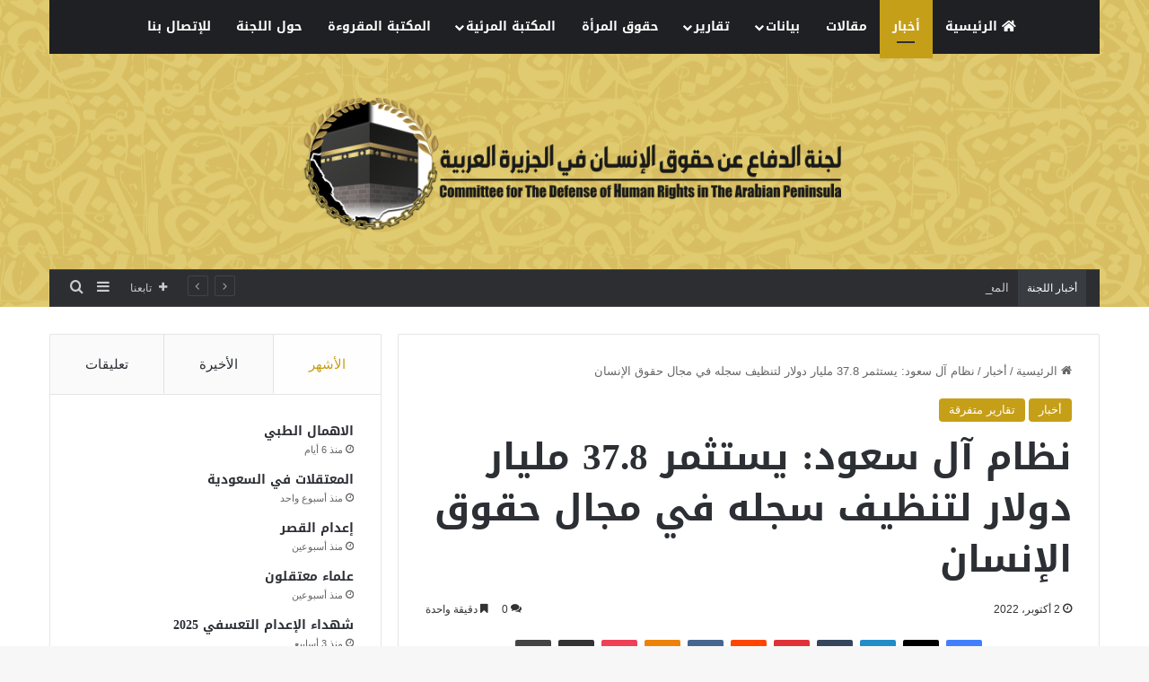

--- FILE ---
content_type: text/html; charset=UTF-8
request_url: https://cdhr-ap.com/6281/
body_size: 24498
content:
<!DOCTYPE html>
<html dir="rtl" lang="ar" class="" data-skin="light" prefix="og: http://ogp.me/ns#">
<head>
	<meta charset="UTF-8" />
	<link rel="profile" href="https://gmpg.org/xfn/11" />
	<title>نظام آل سعود: يستثمر 37.8 مليار دولار لتنظيف سجله في مجال حقوق الإنسان &#8211; لجنة الدفاع عن حقوق الانسان في الجزيرة العربية</title>
<meta name='robots' content='max-image-preview:large' />

		<style type="text/css">
			:root{				
			--tie-preset-gradient-1: linear-gradient(135deg, rgba(6, 147, 227, 1) 0%, rgb(155, 81, 224) 100%);
			--tie-preset-gradient-2: linear-gradient(135deg, rgb(122, 220, 180) 0%, rgb(0, 208, 130) 100%);
			--tie-preset-gradient-3: linear-gradient(135deg, rgba(252, 185, 0, 1) 0%, rgba(255, 105, 0, 1) 100%);
			--tie-preset-gradient-4: linear-gradient(135deg, rgba(255, 105, 0, 1) 0%, rgb(207, 46, 46) 100%);
			--tie-preset-gradient-5: linear-gradient(135deg, rgb(238, 238, 238) 0%, rgb(169, 184, 195) 100%);
			--tie-preset-gradient-6: linear-gradient(135deg, rgb(74, 234, 220) 0%, rgb(151, 120, 209) 20%, rgb(207, 42, 186) 40%, rgb(238, 44, 130) 60%, rgb(251, 105, 98) 80%, rgb(254, 248, 76) 100%);
			--tie-preset-gradient-7: linear-gradient(135deg, rgb(255, 206, 236) 0%, rgb(152, 150, 240) 100%);
			--tie-preset-gradient-8: linear-gradient(135deg, rgb(254, 205, 165) 0%, rgb(254, 45, 45) 50%, rgb(107, 0, 62) 100%);
			--tie-preset-gradient-9: linear-gradient(135deg, rgb(255, 203, 112) 0%, rgb(199, 81, 192) 50%, rgb(65, 88, 208) 100%);
			--tie-preset-gradient-10: linear-gradient(135deg, rgb(255, 245, 203) 0%, rgb(182, 227, 212) 50%, rgb(51, 167, 181) 100%);
			--tie-preset-gradient-11: linear-gradient(135deg, rgb(202, 248, 128) 0%, rgb(113, 206, 126) 100%);
			--tie-preset-gradient-12: linear-gradient(135deg, rgb(2, 3, 129) 0%, rgb(40, 116, 252) 100%);
			--tie-preset-gradient-13: linear-gradient(135deg, #4D34FA, #ad34fa);
			--tie-preset-gradient-14: linear-gradient(135deg, #0057FF, #31B5FF);
			--tie-preset-gradient-15: linear-gradient(135deg, #FF007A, #FF81BD);
			--tie-preset-gradient-16: linear-gradient(135deg, #14111E, #4B4462);
			--tie-preset-gradient-17: linear-gradient(135deg, #F32758, #FFC581);

			
					--main-nav-background: #1f2024;
					--main-nav-secondry-background: rgba(0,0,0,0.2);
					--main-nav-primary-color: #0088ff;
					--main-nav-contrast-primary-color: #FFFFFF;
					--main-nav-text-color: #FFFFFF;
					--main-nav-secondry-text-color: rgba(225,255,255,0.5);
					--main-nav-main-border-color: rgba(255,255,255,0.07);
					--main-nav-secondry-border-color: rgba(255,255,255,0.04);
				
			}
		</style>
	<link rel="alternate" title="oEmbed (JSON)" type="application/json+oembed" href="https://cdhr-ap.com/rest/oembed/1.0/embed?url=https%3A%2F%2Fcdhr-ap.com%2F6281%2F" />
<link rel="alternate" title="oEmbed (XML)" type="text/xml+oembed" href="https://cdhr-ap.com/rest/oembed/1.0/embed?url=https%3A%2F%2Fcdhr-ap.com%2F6281%2F&#038;format=xml" />

<meta property="og:title" content="نظام آل سعود: يستثمر 37.8 مليار دولار لتنظيف سجله في مجال حقوق الإنسان - لجنة الدفاع عن حقوق الانسان في الجزيرة العربية" />
<meta property="og:type" content="article" />
<meta property="og:description" content="أعلنت مجموعة سافي للألعاب الإلكترونية، التي يمتلكها صندوق الاستثمارات العامة وهو صندوق الثروة السياد" />
<meta property="og:url" content="https://cdhr-ap.com/6281/" />
<meta property="og:site_name" content="لجنة الدفاع عن حقوق الانسان في الجزيرة العربية" />
<meta property="og:image" content="https://cdhr-ap.com/file/2022/10/سجل.jpg" />
<meta name="viewport" content="width=device-width, initial-scale=1.0" /><style id='wp-img-auto-sizes-contain-inline-css' type='text/css'>
img:is([sizes=auto i],[sizes^="auto," i]){contain-intrinsic-size:3000px 1500px}
/*# sourceURL=wp-img-auto-sizes-contain-inline-css */
</style>
<link rel='stylesheet' id='notosanskufiarabic-css' href='//fonts.googleapis.com/earlyaccess/notosanskufiarabic' type='text/css' media='all' />
<style id='wp-block-library-inline-css' type='text/css'>
:root{--wp-block-synced-color:#7a00df;--wp-block-synced-color--rgb:122,0,223;--wp-bound-block-color:var(--wp-block-synced-color);--wp-editor-canvas-background:#ddd;--wp-admin-theme-color:#007cba;--wp-admin-theme-color--rgb:0,124,186;--wp-admin-theme-color-darker-10:#006ba1;--wp-admin-theme-color-darker-10--rgb:0,107,160.5;--wp-admin-theme-color-darker-20:#005a87;--wp-admin-theme-color-darker-20--rgb:0,90,135;--wp-admin-border-width-focus:2px}@media (min-resolution:192dpi){:root{--wp-admin-border-width-focus:1.5px}}.wp-element-button{cursor:pointer}:root .has-very-light-gray-background-color{background-color:#eee}:root .has-very-dark-gray-background-color{background-color:#313131}:root .has-very-light-gray-color{color:#eee}:root .has-very-dark-gray-color{color:#313131}:root .has-vivid-green-cyan-to-vivid-cyan-blue-gradient-background{background:linear-gradient(135deg,#00d084,#0693e3)}:root .has-purple-crush-gradient-background{background:linear-gradient(135deg,#34e2e4,#4721fb 50%,#ab1dfe)}:root .has-hazy-dawn-gradient-background{background:linear-gradient(135deg,#faaca8,#dad0ec)}:root .has-subdued-olive-gradient-background{background:linear-gradient(135deg,#fafae1,#67a671)}:root .has-atomic-cream-gradient-background{background:linear-gradient(135deg,#fdd79a,#004a59)}:root .has-nightshade-gradient-background{background:linear-gradient(135deg,#330968,#31cdcf)}:root .has-midnight-gradient-background{background:linear-gradient(135deg,#020381,#2874fc)}:root{--wp--preset--font-size--normal:16px;--wp--preset--font-size--huge:42px}.has-regular-font-size{font-size:1em}.has-larger-font-size{font-size:2.625em}.has-normal-font-size{font-size:var(--wp--preset--font-size--normal)}.has-huge-font-size{font-size:var(--wp--preset--font-size--huge)}.has-text-align-center{text-align:center}.has-text-align-left{text-align:left}.has-text-align-right{text-align:right}.has-fit-text{white-space:nowrap!important}#end-resizable-editor-section{display:none}.aligncenter{clear:both}.items-justified-left{justify-content:flex-start}.items-justified-center{justify-content:center}.items-justified-right{justify-content:flex-end}.items-justified-space-between{justify-content:space-between}.screen-reader-text{border:0;clip-path:inset(50%);height:1px;margin:-1px;overflow:hidden;padding:0;position:absolute;width:1px;word-wrap:normal!important}.screen-reader-text:focus{background-color:#ddd;clip-path:none;color:#444;display:block;font-size:1em;height:auto;left:5px;line-height:normal;padding:15px 23px 14px;text-decoration:none;top:5px;width:auto;z-index:100000}html :where(.has-border-color){border-style:solid}html :where([style*=border-top-color]){border-top-style:solid}html :where([style*=border-right-color]){border-right-style:solid}html :where([style*=border-bottom-color]){border-bottom-style:solid}html :where([style*=border-left-color]){border-left-style:solid}html :where([style*=border-width]){border-style:solid}html :where([style*=border-top-width]){border-top-style:solid}html :where([style*=border-right-width]){border-right-style:solid}html :where([style*=border-bottom-width]){border-bottom-style:solid}html :where([style*=border-left-width]){border-left-style:solid}html :where(img[class*=wp-image-]){height:auto;max-width:100%}:where(figure){margin:0 0 1em}html :where(.is-position-sticky){--wp-admin--admin-bar--position-offset:var(--wp-admin--admin-bar--height,0px)}@media screen and (max-width:600px){html :where(.is-position-sticky){--wp-admin--admin-bar--position-offset:0px}}

/*# sourceURL=wp-block-library-inline-css */
</style><style id='global-styles-inline-css' type='text/css'>
:root{--wp--preset--aspect-ratio--square: 1;--wp--preset--aspect-ratio--4-3: 4/3;--wp--preset--aspect-ratio--3-4: 3/4;--wp--preset--aspect-ratio--3-2: 3/2;--wp--preset--aspect-ratio--2-3: 2/3;--wp--preset--aspect-ratio--16-9: 16/9;--wp--preset--aspect-ratio--9-16: 9/16;--wp--preset--color--black: #000000;--wp--preset--color--cyan-bluish-gray: #abb8c3;--wp--preset--color--white: #ffffff;--wp--preset--color--pale-pink: #f78da7;--wp--preset--color--vivid-red: #cf2e2e;--wp--preset--color--luminous-vivid-orange: #ff6900;--wp--preset--color--luminous-vivid-amber: #fcb900;--wp--preset--color--light-green-cyan: #7bdcb5;--wp--preset--color--vivid-green-cyan: #00d084;--wp--preset--color--pale-cyan-blue: #8ed1fc;--wp--preset--color--vivid-cyan-blue: #0693e3;--wp--preset--color--vivid-purple: #9b51e0;--wp--preset--gradient--vivid-cyan-blue-to-vivid-purple: linear-gradient(135deg,rgb(6,147,227) 0%,rgb(155,81,224) 100%);--wp--preset--gradient--light-green-cyan-to-vivid-green-cyan: linear-gradient(135deg,rgb(122,220,180) 0%,rgb(0,208,130) 100%);--wp--preset--gradient--luminous-vivid-amber-to-luminous-vivid-orange: linear-gradient(135deg,rgb(252,185,0) 0%,rgb(255,105,0) 100%);--wp--preset--gradient--luminous-vivid-orange-to-vivid-red: linear-gradient(135deg,rgb(255,105,0) 0%,rgb(207,46,46) 100%);--wp--preset--gradient--very-light-gray-to-cyan-bluish-gray: linear-gradient(135deg,rgb(238,238,238) 0%,rgb(169,184,195) 100%);--wp--preset--gradient--cool-to-warm-spectrum: linear-gradient(135deg,rgb(74,234,220) 0%,rgb(151,120,209) 20%,rgb(207,42,186) 40%,rgb(238,44,130) 60%,rgb(251,105,98) 80%,rgb(254,248,76) 100%);--wp--preset--gradient--blush-light-purple: linear-gradient(135deg,rgb(255,206,236) 0%,rgb(152,150,240) 100%);--wp--preset--gradient--blush-bordeaux: linear-gradient(135deg,rgb(254,205,165) 0%,rgb(254,45,45) 50%,rgb(107,0,62) 100%);--wp--preset--gradient--luminous-dusk: linear-gradient(135deg,rgb(255,203,112) 0%,rgb(199,81,192) 50%,rgb(65,88,208) 100%);--wp--preset--gradient--pale-ocean: linear-gradient(135deg,rgb(255,245,203) 0%,rgb(182,227,212) 50%,rgb(51,167,181) 100%);--wp--preset--gradient--electric-grass: linear-gradient(135deg,rgb(202,248,128) 0%,rgb(113,206,126) 100%);--wp--preset--gradient--midnight: linear-gradient(135deg,rgb(2,3,129) 0%,rgb(40,116,252) 100%);--wp--preset--font-size--small: 13px;--wp--preset--font-size--medium: 20px;--wp--preset--font-size--large: 36px;--wp--preset--font-size--x-large: 42px;--wp--preset--spacing--20: 0.44rem;--wp--preset--spacing--30: 0.67rem;--wp--preset--spacing--40: 1rem;--wp--preset--spacing--50: 1.5rem;--wp--preset--spacing--60: 2.25rem;--wp--preset--spacing--70: 3.38rem;--wp--preset--spacing--80: 5.06rem;--wp--preset--shadow--natural: 6px 6px 9px rgba(0, 0, 0, 0.2);--wp--preset--shadow--deep: 12px 12px 50px rgba(0, 0, 0, 0.4);--wp--preset--shadow--sharp: 6px 6px 0px rgba(0, 0, 0, 0.2);--wp--preset--shadow--outlined: 6px 6px 0px -3px rgb(255, 255, 255), 6px 6px rgb(0, 0, 0);--wp--preset--shadow--crisp: 6px 6px 0px rgb(0, 0, 0);}:where(.is-layout-flex){gap: 0.5em;}:where(.is-layout-grid){gap: 0.5em;}body .is-layout-flex{display: flex;}.is-layout-flex{flex-wrap: wrap;align-items: center;}.is-layout-flex > :is(*, div){margin: 0;}body .is-layout-grid{display: grid;}.is-layout-grid > :is(*, div){margin: 0;}:where(.wp-block-columns.is-layout-flex){gap: 2em;}:where(.wp-block-columns.is-layout-grid){gap: 2em;}:where(.wp-block-post-template.is-layout-flex){gap: 1.25em;}:where(.wp-block-post-template.is-layout-grid){gap: 1.25em;}.has-black-color{color: var(--wp--preset--color--black) !important;}.has-cyan-bluish-gray-color{color: var(--wp--preset--color--cyan-bluish-gray) !important;}.has-white-color{color: var(--wp--preset--color--white) !important;}.has-pale-pink-color{color: var(--wp--preset--color--pale-pink) !important;}.has-vivid-red-color{color: var(--wp--preset--color--vivid-red) !important;}.has-luminous-vivid-orange-color{color: var(--wp--preset--color--luminous-vivid-orange) !important;}.has-luminous-vivid-amber-color{color: var(--wp--preset--color--luminous-vivid-amber) !important;}.has-light-green-cyan-color{color: var(--wp--preset--color--light-green-cyan) !important;}.has-vivid-green-cyan-color{color: var(--wp--preset--color--vivid-green-cyan) !important;}.has-pale-cyan-blue-color{color: var(--wp--preset--color--pale-cyan-blue) !important;}.has-vivid-cyan-blue-color{color: var(--wp--preset--color--vivid-cyan-blue) !important;}.has-vivid-purple-color{color: var(--wp--preset--color--vivid-purple) !important;}.has-black-background-color{background-color: var(--wp--preset--color--black) !important;}.has-cyan-bluish-gray-background-color{background-color: var(--wp--preset--color--cyan-bluish-gray) !important;}.has-white-background-color{background-color: var(--wp--preset--color--white) !important;}.has-pale-pink-background-color{background-color: var(--wp--preset--color--pale-pink) !important;}.has-vivid-red-background-color{background-color: var(--wp--preset--color--vivid-red) !important;}.has-luminous-vivid-orange-background-color{background-color: var(--wp--preset--color--luminous-vivid-orange) !important;}.has-luminous-vivid-amber-background-color{background-color: var(--wp--preset--color--luminous-vivid-amber) !important;}.has-light-green-cyan-background-color{background-color: var(--wp--preset--color--light-green-cyan) !important;}.has-vivid-green-cyan-background-color{background-color: var(--wp--preset--color--vivid-green-cyan) !important;}.has-pale-cyan-blue-background-color{background-color: var(--wp--preset--color--pale-cyan-blue) !important;}.has-vivid-cyan-blue-background-color{background-color: var(--wp--preset--color--vivid-cyan-blue) !important;}.has-vivid-purple-background-color{background-color: var(--wp--preset--color--vivid-purple) !important;}.has-black-border-color{border-color: var(--wp--preset--color--black) !important;}.has-cyan-bluish-gray-border-color{border-color: var(--wp--preset--color--cyan-bluish-gray) !important;}.has-white-border-color{border-color: var(--wp--preset--color--white) !important;}.has-pale-pink-border-color{border-color: var(--wp--preset--color--pale-pink) !important;}.has-vivid-red-border-color{border-color: var(--wp--preset--color--vivid-red) !important;}.has-luminous-vivid-orange-border-color{border-color: var(--wp--preset--color--luminous-vivid-orange) !important;}.has-luminous-vivid-amber-border-color{border-color: var(--wp--preset--color--luminous-vivid-amber) !important;}.has-light-green-cyan-border-color{border-color: var(--wp--preset--color--light-green-cyan) !important;}.has-vivid-green-cyan-border-color{border-color: var(--wp--preset--color--vivid-green-cyan) !important;}.has-pale-cyan-blue-border-color{border-color: var(--wp--preset--color--pale-cyan-blue) !important;}.has-vivid-cyan-blue-border-color{border-color: var(--wp--preset--color--vivid-cyan-blue) !important;}.has-vivid-purple-border-color{border-color: var(--wp--preset--color--vivid-purple) !important;}.has-vivid-cyan-blue-to-vivid-purple-gradient-background{background: var(--wp--preset--gradient--vivid-cyan-blue-to-vivid-purple) !important;}.has-light-green-cyan-to-vivid-green-cyan-gradient-background{background: var(--wp--preset--gradient--light-green-cyan-to-vivid-green-cyan) !important;}.has-luminous-vivid-amber-to-luminous-vivid-orange-gradient-background{background: var(--wp--preset--gradient--luminous-vivid-amber-to-luminous-vivid-orange) !important;}.has-luminous-vivid-orange-to-vivid-red-gradient-background{background: var(--wp--preset--gradient--luminous-vivid-orange-to-vivid-red) !important;}.has-very-light-gray-to-cyan-bluish-gray-gradient-background{background: var(--wp--preset--gradient--very-light-gray-to-cyan-bluish-gray) !important;}.has-cool-to-warm-spectrum-gradient-background{background: var(--wp--preset--gradient--cool-to-warm-spectrum) !important;}.has-blush-light-purple-gradient-background{background: var(--wp--preset--gradient--blush-light-purple) !important;}.has-blush-bordeaux-gradient-background{background: var(--wp--preset--gradient--blush-bordeaux) !important;}.has-luminous-dusk-gradient-background{background: var(--wp--preset--gradient--luminous-dusk) !important;}.has-pale-ocean-gradient-background{background: var(--wp--preset--gradient--pale-ocean) !important;}.has-electric-grass-gradient-background{background: var(--wp--preset--gradient--electric-grass) !important;}.has-midnight-gradient-background{background: var(--wp--preset--gradient--midnight) !important;}.has-small-font-size{font-size: var(--wp--preset--font-size--small) !important;}.has-medium-font-size{font-size: var(--wp--preset--font-size--medium) !important;}.has-large-font-size{font-size: var(--wp--preset--font-size--large) !important;}.has-x-large-font-size{font-size: var(--wp--preset--font-size--x-large) !important;}
/*# sourceURL=global-styles-inline-css */
</style>

<style id='classic-theme-styles-inline-css' type='text/css'>
/*! This file is auto-generated */
.wp-block-button__link{color:#fff;background-color:#32373c;border-radius:9999px;box-shadow:none;text-decoration:none;padding:calc(.667em + 2px) calc(1.333em + 2px);font-size:1.125em}.wp-block-file__button{background:#32373c;color:#fff;text-decoration:none}
/*# sourceURL=/other/css/classic-themes.min.css */
</style>
<link rel='stylesheet' id='dashicons-css' href='https://cdhr-ap.com/other/css/dashicons.min.css' type='text/css' media='all' />
<link rel='stylesheet' id='admin-bar-rtl-css' href='https://cdhr-ap.com/other/css/admin-bar-rtl.min.css' type='text/css' media='all' />
<style id='admin-bar-inline-css' type='text/css'>

    .canvasjs-chart-credit{
        display: none !important;
    }
    #vtrtsProChart canvas {
    border-radius: 6px;
}

.vtrts-pro-adminbar-weekly-title {
    font-weight: bold;
    font-size: 14px;
    color: #fff;
    margin-bottom: 6px;
}

        #wpadminbar #wp-admin-bar-vtrts_pro_top_button .ab-icon:before {
            content: "\f185";
            color: #1DAE22;
            top: 3px;
        }
    #wp-admin-bar-vtrts_pro_top_button .ab-item {
        min-width: 180px;
    }
    .vtrts-pro-adminbar-dropdown {
        min-width: 340px;
        padding: 18px 18px 12px 18px;
        background: #23282d;
        color: #fff;
        border-radius: 8px;
        box-shadow: 0 4px 24px rgba(0,0,0,0.15);
        margin-top: 10px;
    }
    .vtrts-pro-adminbar-grid {
        display: grid;
        grid-template-columns: 1fr 1fr;
        gap: 18px 18px; /* row-gap column-gap */
        margin-bottom: 18px;
    }
    .vtrts-pro-adminbar-card {
        background: #2c3338;
        border-radius: 8px;
        padding: 18px 18px 12px 18px;
        box-shadow: 0 2px 8px rgba(0,0,0,0.07);
        display: flex;
        flex-direction: column;
        align-items: flex-start;
    }
    /* Extra margin for the right column */
    .vtrts-pro-adminbar-card:nth-child(2),
    .vtrts-pro-adminbar-card:nth-child(4) {
        margin-left: 10px !important;
        padding-left: 10px !important;
        margin-right: 10px !important;
        padding-right : 10px !important;
        margin-top: 10px !important;
    }
    .vtrts-pro-adminbar-card:nth-child(1),
    .vtrts-pro-adminbar-card:nth-child(3) {
        margin-left: 10px !important;
        padding-left: 10px !important;
        margin-top: 10px !important;
    }
    /* Extra margin for the bottom row */
    .vtrts-pro-adminbar-card:nth-child(3),
    .vtrts-pro-adminbar-card:nth-child(4) {
        margin-top: 6px !important;
        padding-top: 6px !important;
        margin-top: 10px !important;
    }
    .vtrts-pro-adminbar-card-title {
        font-size: 14px;
        font-weight: 800;
        margin-bottom: 6px;
        color: #fff;
    }
    .vtrts-pro-adminbar-card-value {
        font-size: 22px;
        font-weight: bold;
        color: #1DAE22;
        margin-bottom: 4px;
    }
    .vtrts-pro-adminbar-card-sub {
        font-size: 12px;
        color: #aaa;
    }
    .vtrts-pro-adminbar-btn-wrap {
        text-align: center;
        margin-top: 8px;
    }

    #wp-admin-bar-vtrts_pro_top_button .ab-item{
    min-width: 80px !important;
        padding: 0px !important;
    .vtrts-pro-adminbar-btn {
        display: inline-block;
        background: #1DAE22;
        color: #fff !important;
        font-weight: bold;
        padding: 8px 28px;
        border-radius: 6px;
        text-decoration: none;
        font-size: 15px;
        transition: background 0.2s;
        margin-top: 8px;
    }
    .vtrts-pro-adminbar-btn:hover {
        background: #15991b;
        color: #fff !important;
    }

    .vtrts-pro-adminbar-dropdown-wrap { min-width: 0; padding: 0; }
    #wpadminbar #wp-admin-bar-vtrts_pro_top_button .vtrts-pro-adminbar-dropdown { display: none; position: absolute; left: 0; top: 100%; z-index: 99999; }
    #wpadminbar #wp-admin-bar-vtrts_pro_top_button:hover .vtrts-pro-adminbar-dropdown { display: block; }
    
        .ab-empty-item #wp-admin-bar-vtrts_pro_top_button-default .ab-empty-item{
    height:0px !important;
    padding :0px !important;
     }
            #wpadminbar .quicklinks .ab-empty-item{
        padding:0px !important;
    }
    .vtrts-pro-adminbar-dropdown {
    min-width: 340px;
    padding: 18px 18px 12px 18px;
    background: #23282d;
    color: #fff;
    border-radius: 12px; /* more rounded */
    box-shadow: 0 8px 32px rgba(0,0,0,0.25); /* deeper shadow */
    margin-top: 10px;
}

.vtrts-pro-adminbar-btn-wrap {
    text-align: center;
    margin-top: 18px; /* more space above */
}

.vtrts-pro-adminbar-btn {
    display: inline-block;
    background: #1DAE22;
    color: #fff !important;
    font-weight: bold;
    padding: 5px 22px;
    border-radius: 8px;
    text-decoration: none;
    font-size: 17px;
    transition: background 0.2s, box-shadow 0.2s;
    margin-top: 8px;
    box-shadow: 0 2px 8px rgba(29,174,34,0.15);
    text-align: center;
    line-height: 1.6;
    
}
.vtrts-pro-adminbar-btn:hover {
    background: #15991b;
    color: #fff !important;
    box-shadow: 0 4px 16px rgba(29,174,34,0.25);
}
    


/*# sourceURL=admin-bar-inline-css */
</style>
<link rel='stylesheet' id='tie-css-base-css' href='https://cdhr-ap.com/skin/assets/css/base.min.css' type='text/css' media='all' />
<link rel='stylesheet' id='tie-css-styles-css' href='https://cdhr-ap.com/skin/assets/css/style.min.css' type='text/css' media='all' />
<link rel='stylesheet' id='tie-css-widgets-css' href='https://cdhr-ap.com/skin/assets/css/widgets.min.css' type='text/css' media='all' />
<link rel='stylesheet' id='tie-css-helpers-css' href='https://cdhr-ap.com/skin/assets/css/helpers.min.css' type='text/css' media='all' />
<link rel='stylesheet' id='tie-fontawesome5-css' href='https://cdhr-ap.com/skin/assets/css/fontawesome.css' type='text/css' media='all' />
<link rel='stylesheet' id='tie-css-ilightbox-css' href='https://cdhr-ap.com/skin/assets/ilightbox/dark-skin/skin.css' type='text/css' media='all' />
<link rel='stylesheet' id='tie-css-single-css' href='https://cdhr-ap.com/skin/assets/css/single.min.css' type='text/css' media='all' />
<link rel='stylesheet' id='tie-css-print-css' href='https://cdhr-ap.com/skin/assets/css/print.css' type='text/css' media='print' />
<style id='tie-css-print-inline-css' type='text/css'>
.logo-text,h1,h2,h3,h4,h5,h6,.the-subtitle{font-family: Noto Sans Kufi Arabic;}#main-nav .main-menu > ul > li > a{font-family: Noto Sans Kufi Arabic;}blockquote p{font-family: Noto Sans Kufi Arabic;}#main-nav .main-menu > ul > li > a{text-transform: uppercase;}:root:root{--brand-color: #c69f18;--dark-brand-color: #946d00;--bright-color: #FFFFFF;--base-color: #2c2f34;}#reading-position-indicator{box-shadow: 0 0 10px rgba( 198,159,24,0.7);}:root:root{--brand-color: #c69f18;--dark-brand-color: #946d00;--bright-color: #FFFFFF;--base-color: #2c2f34;}#reading-position-indicator{box-shadow: 0 0 10px rgba( 198,159,24,0.7);}::-moz-selection{background-color: #ededed;color: #000000;}::selection{background-color: #ededed;color: #000000;}#header-notification-bar{background: var( --tie-preset-gradient-13 );}#header-notification-bar{--tie-buttons-color: #FFFFFF;--tie-buttons-border-color: #FFFFFF;--tie-buttons-hover-color: #e1e1e1;--tie-buttons-hover-text: #000000;}#header-notification-bar{--tie-buttons-text: #000000;}#top-nav .breaking-title{color: #FFFFFF;}#top-nav .breaking-title:before{background-color: #393c41;}#top-nav .breaking-news-nav li:hover{background-color: #393c41;border-color: #393c41;}#footer{background-image: url(https://cdhr-ap.com/file/2021/08/2134-scaled.jpg);background-repeat: no-repeat;background-size: cover; background-attachment: fixed;background-position: center center;}#tie-wrapper #theme-header{background-color: #d8be62;background-image: url(https://cdhr-ap.com/file/2021/08/header1-1.jpg);background-repeat: repeat-y;background-size: initial; background-attachment: scroll;background-position: center center;}#logo.text-logo a,#logo.text-logo a:hover{color: #FFFFFF;}@media (max-width: 991px){#tie-wrapper #theme-header .logo-container.fixed-nav{background-color: rgba(216,190,98,0.95);}}@media (max-width: 991px){#tie-wrapper #theme-header .logo-container{background-color: #d8be62;background-image: url(https://cdhr-ap.com/file/2021/08/header1-1.jpg);background-repeat: repeat-y;background-size: initial; background-attachment: scroll;background-position: center center;}}.tie-cat-2,.tie-cat-item-2 > span{background-color:#e67e22 !important;color:#FFFFFF !important;}.tie-cat-2:after{border-top-color:#e67e22 !important;}.tie-cat-2:hover{background-color:#c86004 !important;}.tie-cat-2:hover:after{border-top-color:#c86004 !important;}.tie-cat-9,.tie-cat-item-9 > span{background-color:#2ecc71 !important;color:#FFFFFF !important;}.tie-cat-9:after{border-top-color:#2ecc71 !important;}.tie-cat-9:hover{background-color:#10ae53 !important;}.tie-cat-9:hover:after{border-top-color:#10ae53 !important;}.tie-cat-13,.tie-cat-item-13 > span{background-color:#9b59b6 !important;color:#FFFFFF !important;}.tie-cat-13:after{border-top-color:#9b59b6 !important;}.tie-cat-13:hover{background-color:#7d3b98 !important;}.tie-cat-13:hover:after{border-top-color:#7d3b98 !important;}.tie-cat-16,.tie-cat-item-16 > span{background-color:#34495e !important;color:#FFFFFF !important;}.tie-cat-16:after{border-top-color:#34495e !important;}.tie-cat-16:hover{background-color:#162b40 !important;}.tie-cat-16:hover:after{border-top-color:#162b40 !important;}.tie-cat-17,.tie-cat-item-17 > span{background-color:#795548 !important;color:#FFFFFF !important;}.tie-cat-17:after{border-top-color:#795548 !important;}.tie-cat-17:hover{background-color:#5b372a !important;}.tie-cat-17:hover:after{border-top-color:#5b372a !important;}.tie-cat-19,.tie-cat-item-19 > span{background-color:#4CAF50 !important;color:#FFFFFF !important;}.tie-cat-19:after{border-top-color:#4CAF50 !important;}.tie-cat-19:hover{background-color:#2e9132 !important;}.tie-cat-19:hover:after{border-top-color:#2e9132 !important;}.tie-cat-28,.tie-cat-item-28 > span{background-color:#a5a5a5 !important;color:#FFFFFF !important;}.tie-cat-28:after{border-top-color:#a5a5a5 !important;}.tie-cat-28:hover{background-color:#878787 !important;}.tie-cat-28:hover:after{border-top-color:#878787 !important;}.tie-cat-27,.tie-cat-item-27 > span{background-color:#0070e0 !important;color:#FFFFFF !important;}.tie-cat-27:after{border-top-color:#0070e0 !important;}.tie-cat-27:hover{background-color:#0052c2 !important;}.tie-cat-27:hover:after{border-top-color:#0052c2 !important;}.tie-cat-25,.tie-cat-item-25 > span{background-color:#e81700 !important;color:#FFFFFF !important;}.tie-cat-25:after{border-top-color:#e81700 !important;}.tie-cat-25:hover{background-color:#ca0000 !important;}.tie-cat-25:hover:after{border-top-color:#ca0000 !important;}@media (max-width: 991px){.side-aside.dark-skin{background: #ec2223;background: -webkit-linear-gradient(135deg,#de4b00,#ec2223 );background: -moz-linear-gradient(135deg,#de4b00,#ec2223 );background: -o-linear-gradient(135deg,#de4b00,#ec2223 );background: linear-gradient(135deg,#ec2223,#de4b00 );}}.tie-insta-header {margin-bottom: 15px;}.tie-insta-avatar a {width: 70px;height: 70px;display: block;position: relative;float: left;margin-right: 15px;margin-bottom: 15px;}.tie-insta-avatar a:before {content: "";position: absolute;width: calc(100% + 6px);height: calc(100% + 6px);left: -3px;top: -3px;border-radius: 50%;background: #d6249f;background: radial-gradient(circle at 30% 107%,#fdf497 0%,#fdf497 5%,#fd5949 45%,#d6249f 60%,#285AEB 90%);}.tie-insta-avatar a:after {position: absolute;content: "";width: calc(100% + 3px);height: calc(100% + 3px);left: -2px;top: -2px;border-radius: 50%;background: #fff;}.dark-skin .tie-insta-avatar a:after {background: #27292d;}.tie-insta-avatar img {border-radius: 50%;position: relative;z-index: 2;transition: all 0.25s;}.tie-insta-avatar img:hover {box-shadow: 0px 0px 15px 0 #6b54c6;}.tie-insta-info {font-size: 1.3em;font-weight: bold;margin-bottom: 5px;}
/*# sourceURL=tie-css-print-inline-css */
</style>
<script type="text/javascript" id="ahc_front_js-js-extra">
/* <![CDATA[ */
var ahc_ajax_front = {"ajax_url":"https://cdhr-ap.com/ajax","page_id":"6281","page_title":"\u0646\u0638\u0627\u0645 \u0622\u0644 \u0633\u0639\u0648\u062f: \u064a\u0633\u062a\u062b\u0645\u0631 37.8 \u0645\u0644\u064a\u0627\u0631 \u062f\u0648\u0644\u0627\u0631 \u0644\u062a\u0646\u0638\u064a\u0641 \u0633\u062c\u0644\u0647 \u0641\u064a \u0645\u062c\u0627\u0644 \u062d\u0642\u0648\u0642 \u0627\u0644\u0625\u0646\u0633\u0627\u0646","post_type":"post"};
//# sourceURL=ahc_front_js-js-extra
/* ]]> */
</script>
<script type="text/javascript" src="https://cdhr-ap.com/ext/visitors-traffic-real-time-statistics-pro/js/front.js" id="ahc_front_js-js"></script>
<script type="text/javascript" src="https://cdhr-ap.com/other/js/jquery/jquery.min.js" id="jquery-core-js"></script>
<script type="text/javascript" src="https://cdhr-ap.com/other/js/jquery/jquery-migrate.min.js" id="jquery-migrate-js"></script>
<link rel="https://api.w.org/" href="https://cdhr-ap.com/rest/" /><link rel="alternate" title="JSON" type="application/json" href="https://cdhr-ap.com/rest/wp/v2/posts/6281" /><link rel="stylesheet" href="https://cdhr-ap.com/skin/rtl.css" type="text/css" media="screen" /> <meta name="description" content="أعلنت مجموعة سافي للألعاب الإلكترونية، التي يمتلكها صندوق الاستثمارات العامة وهو صندوق الثروة السيادية أنها ستستثمر (37.8 مليار دولار) في مبادرات وبرا" /><meta http-equiv="X-UA-Compatible" content="IE=edge">
<meta name="theme-color" content="#d8be62" /><link rel="icon" href="https://cdhr-ap.com/file/2022/01/cropped-شعار-لجنة-الدفاع-Recovered-copy-32x32.png" sizes="32x32" />
<link rel="icon" href="https://cdhr-ap.com/file/2022/01/cropped-شعار-لجنة-الدفاع-Recovered-copy-192x192.png" sizes="192x192" />
<link rel="apple-touch-icon" href="https://cdhr-ap.com/file/2022/01/cropped-شعار-لجنة-الدفاع-Recovered-copy-180x180.png" />
<meta name="msapplication-TileImage" content="https://cdhr-ap.com/file/2022/01/cropped-شعار-لجنة-الدفاع-Recovered-copy-270x270.png" />
</head>

<body data-rsssl=1 id="tie-body" class="rtl wp-singular post-template-default single single-post postid-6281 single-format-standard wp-theme-jannah wrapper-has-shadow block-head-1 magazine1 is-thumb-overlay-disabled is-desktop is-header-layout-2 sidebar-left has-sidebar post-layout-1 narrow-title-narrow-media has-mobile-share hide_share_post_top hide_share_post_bottom">



<div class="background-overlay">

	<div id="tie-container" class="site tie-container">

		
		<div id="tie-wrapper">

			
<header id="theme-header" class="theme-header header-layout-2 main-nav-dark main-nav-default-dark main-nav-above main-nav-boxed no-stream-item top-nav-active top-nav-dark top-nav-default-dark top-nav-boxed top-nav-below has-normal-width-logo has-custom-sticky-logo mobile-header-default">
	
<div class="main-nav-wrapper">
	<nav id="main-nav"  class="main-nav header-nav menu-style-default menu-style-solid-bg"  aria-label="القائمة الرئيسية">
		<div class="container">

			<div class="main-menu-wrapper">

				
				<div id="menu-components-wrap">

					
		<div id="sticky-logo" class="image-logo">

			
			<a title="لجنة الدفاع عن حقوق الانسان في الجزيرة العربية" href="https://cdhr-ap.com/">
				
				<picture class="tie-logo-default tie-logo-picture">
					<source class="tie-logo-source-default tie-logo-source" srcset="https://cdhr-ap.com/file/2022/01/شعار-لجنة-الدفاع-Recovered-copy.png">
					<img class="tie-logo-img-default tie-logo-img" src="https://cdhr-ap.com/file/2022/01/شعار-لجنة-الدفاع-Recovered-copy.png" alt="لجنة الدفاع عن حقوق الانسان في الجزيرة العربية" style="max-height:49px; width: auto;" />
				</picture>
						</a>

			
		</div><!-- #Sticky-logo /-->

		<div class="flex-placeholder"></div>
		
					<div class="main-menu main-menu-wrap">
						<div id="main-nav-menu" class="main-menu header-menu"><ul id="menu-tielabs-main-menu" class="menu"><li id="menu-item-1224" class="menu-item menu-item-type-post_type menu-item-object-page menu-item-home menu-item-1224 menu-item-has-icon"><a href="https://cdhr-ap.com/"> <span aria-hidden="true" class="tie-menu-icon fas fa-home"></span> الرئيسية</a></li>
<li id="menu-item-1085" class="menu-item menu-item-type-taxonomy menu-item-object-category current-post-ancestor current-menu-parent current-post-parent menu-item-1085 tie-current-menu"><a href="https://cdhr-ap.com/category/news/">أخبار</a></li>
<li id="menu-item-1093" class="menu-item menu-item-type-taxonomy menu-item-object-category menu-item-1093"><a href="https://cdhr-ap.com/category/articles/">مقالات</a></li>
<li id="menu-item-1233" class="menu-item menu-item-type-post_type menu-item-object-page menu-item-has-children menu-item-1233"><a href="https://cdhr-ap.com/%d8%a8%d9%8a%d8%a7%d9%86%d8%a7%d8%aa/">بيانات</a>
<ul class="sub-menu menu-sub-content">
	<li id="menu-item-1098" class="menu-item menu-item-type-taxonomy menu-item-object-category menu-item-1098"><a href="https://cdhr-ap.com/category/data/center-data/">بيانات اللجنة</a></li>
	<li id="menu-item-1099" class="menu-item menu-item-type-taxonomy menu-item-object-category menu-item-1099"><a href="https://cdhr-ap.com/category/data/organizations-data/">بيانات المنظمات</a></li>
	<li id="menu-item-1100" class="menu-item menu-item-type-taxonomy menu-item-object-category menu-item-1100"><a href="https://cdhr-ap.com/category/data/scattered-data/">بيانات حقوقية</a></li>
</ul>
</li>
<li id="menu-item-1237" class="menu-item menu-item-type-post_type menu-item-object-page menu-item-has-children menu-item-1237"><a href="https://cdhr-ap.com/%d8%aa%d9%82%d8%a7%d8%b1%d9%8a%d8%b1/">تقارير</a>
<ul class="sub-menu menu-sub-content">
	<li id="menu-item-1101" class="menu-item menu-item-type-taxonomy menu-item-object-category menu-item-1101"><a href="https://cdhr-ap.com/category/reports/committee-reports/">تقارير اللجنة</a></li>
	<li id="menu-item-1102" class="menu-item menu-item-type-taxonomy menu-item-object-category menu-item-1102"><a href="https://cdhr-ap.com/category/reports/organizations-reports/">تقارير المنظمات</a></li>
	<li id="menu-item-1103" class="menu-item menu-item-type-taxonomy menu-item-object-category current-post-ancestor current-menu-parent current-post-parent menu-item-1103"><a href="https://cdhr-ap.com/category/reports/miscellaneous-reports/">تقارير متفرقة</a></li>
</ul>
</li>
<li id="menu-item-1087" class="menu-item menu-item-type-taxonomy menu-item-object-category menu-item-1087"><a href="https://cdhr-ap.com/category/womens-rights/">حقوق المرأة</a></li>
<li id="menu-item-1088" class="menu-item menu-item-type-taxonomy menu-item-object-category menu-item-has-children menu-item-1088"><a href="https://cdhr-ap.com/category/library-videos/">المكتبة المرئية</a>
<ul class="sub-menu menu-sub-content">
	<li id="menu-item-1104" class="menu-item menu-item-type-taxonomy menu-item-object-category menu-item-1104"><a href="https://cdhr-ap.com/category/library-videos/in-prison-detainees/">معتقلون في السجون</a></li>
	<li id="menu-item-3086" class="menu-item menu-item-type-taxonomy menu-item-object-category menu-item-3086"><a href="https://cdhr-ap.com/category/library-videos/human-rights-posters/">بوسترات حقوقية</a></li>
	<li id="menu-item-1106" class="menu-item menu-item-type-taxonomy menu-item-object-category menu-item-1106"><a href="https://cdhr-ap.com/category/library-videos/video/">مقاطع فيديو</a></li>
	<li id="menu-item-1105" class="menu-item menu-item-type-taxonomy menu-item-object-category menu-item-1105"><a href="https://cdhr-ap.com/category/library-videos/caricature/">كاريكاتير</a></li>
</ul>
</li>
<li id="menu-item-1089" class="menu-item menu-item-type-taxonomy menu-item-object-category menu-item-1089"><a href="https://cdhr-ap.com/category/reading-library/">المكتبة المقروءة</a></li>
<li id="menu-item-1210" class="menu-item menu-item-type-post_type menu-item-object-post menu-item-1210"><a href="https://cdhr-ap.com/1207/">حول اللجنة</a></li>
<li id="menu-item-1225" class="menu-item menu-item-type-post_type menu-item-object-page menu-item-1225"><a href="https://cdhr-ap.com/%d9%84%d9%84%d8%a5%d8%aa%d8%b5%d8%a7%d9%84-%d8%a8%d9%86%d8%a7/">للإتصال بنا</a></li>
</ul></div>					</div><!-- .main-menu /-->

					<ul class="components"></ul><!-- Components -->
				</div><!-- #menu-components-wrap /-->
			</div><!-- .main-menu-wrapper /-->
		</div><!-- .container /-->

			</nav><!-- #main-nav /-->
</div><!-- .main-nav-wrapper /-->


<div class="container header-container">
	<div class="tie-row logo-row">

		
		<div class="logo-wrapper">
			<div class="tie-col-md-4 logo-container clearfix">
				<div id="mobile-header-components-area_1" class="mobile-header-components"><ul class="components"><li class="mobile-component_menu custom-menu-link"><a href="#" id="mobile-menu-icon" class=""><span class="tie-mobile-menu-icon nav-icon is-layout-1"></span><span class="screen-reader-text">القائمة</span></a></li></ul></div>
		<div id="logo" class="image-logo" >

			
			<a title="لجنة الدفاع عن حقوق الانسان في الجزيرة العربية" href="https://cdhr-ap.com/">
				
				<picture class="tie-logo-default tie-logo-picture">
					
					<source class="tie-logo-source-default tie-logo-source" srcset="https://cdhr-ap.com/file/2022/01/logo_new_i-copy.png">
					<img class="tie-logo-img-default tie-logo-img" src="https://cdhr-ap.com/file/2022/01/logo_new_i-copy.png" alt="لجنة الدفاع عن حقوق الانسان في الجزيرة العربية" width="450" height="160" style="max-height:160px; width: auto;" />
				</picture>
						</a>

			
		</div><!-- #logo /-->

		<div id="mobile-header-components-area_2" class="mobile-header-components"><ul class="components"><li class="mobile-component_search custom-menu-link">
				<a href="#" class="tie-search-trigger-mobile">
					<span class="tie-icon-search tie-search-icon" aria-hidden="true"></span>
					<span class="screen-reader-text">بحث عن</span>
				</a>
			</li></ul></div>			</div><!-- .tie-col /-->
		</div><!-- .logo-wrapper /-->

		
	</div><!-- .tie-row /-->
</div><!-- .container /-->

<nav id="top-nav" data-skin="search-in-top-nav" class="has-breaking-components top-nav header-nav has-breaking-news live-search-parent" aria-label="الشريط العلوي">
	<div class="container">
		<div class="topbar-wrapper">

			
			<div class="tie-alignleft">
				
<div class="breaking controls-is-active">

	<span class="breaking-title">
		<span class="tie-icon-bolt breaking-icon" aria-hidden="true"></span>
		<span class="breaking-title-text">أخبار اللجنة</span>
	</span>

	<ul id="breaking-news-in-header" class="breaking-news" data-type="reveal" data-arrows="true">

		
							<li class="news-item">
								<a href="https://cdhr-ap.com/9514/">الاهمال الطبي</a>
							</li>

							
							<li class="news-item">
								<a href="https://cdhr-ap.com/9506/">المعتقلات في السعودية</a>
							</li>

							
							<li class="news-item">
								<a href="https://cdhr-ap.com/9503/">إعدام القصر</a>
							</li>

							
							<li class="news-item">
								<a href="https://cdhr-ap.com/9496/">علماء معتقلون</a>
							</li>

							
							<li class="news-item">
								<a href="https://cdhr-ap.com/9490/">شهداء الإعدام التعسفي 2025</a>
							</li>

							
							<li class="news-item">
								<a href="https://cdhr-ap.com/9484/">عامٌ جديد يُدشَّن بدماء شباب القطيف</a>
							</li>

							
							<li class="news-item">
								<a href="https://cdhr-ap.com/9481/">الإعدامات السياسية: جرائم قتل خارج نطاق القضاء</a>
							</li>

							
							<li class="news-item">
								<a href="https://cdhr-ap.com/9475/">التعليم الديني للأقليات في السعودية</a>
							</li>

							
							<li class="news-item">
								<a href="https://cdhr-ap.com/9470/">الزيارة خلف الزجاج: عقوبةٌ إضافيّة لمعتقلي الرأي في السعودية</a>
							</li>

							
							<li class="news-item">
								<a href="https://cdhr-ap.com/9466/">لا تتركوا هذه الجرائم تمرّ بصمت</a>
							</li>

							
	</ul>
</div><!-- #breaking /-->
			</div><!-- .tie-alignleft /-->

			<div class="tie-alignright">
				<ul class="components">		<li class="list-social-icons menu-item custom-menu-link">
			<a href="#" class="follow-btn">
				<span class="tie-icon-plus" aria-hidden="true"></span>
				<span class="follow-text">تابعنا</span>
			</a>
			<ul class="dropdown-social-icons comp-sub-menu"><li class="social-icons-item"><a class="social-link facebook-social-icon" rel="external noopener nofollow" target="_blank" href="https://www.facebook.com/cdhrapcom"><span class="tie-social-icon tie-icon-facebook"></span><span class="social-text">فيسبوك</span></a></li><li class="social-icons-item"><a class="social-link twitter-social-icon" rel="external noopener nofollow" target="_blank" href="https://twitter.com/cdhrapcom"><span class="tie-social-icon tie-icon-twitter"></span><span class="social-text">X</span></a></li><li class="social-icons-item"><a class="social-link youtube-social-icon" rel="external noopener nofollow" target="_blank" href="#"><span class="tie-social-icon tie-icon-youtube"></span><span class="social-text">يوتيوب</span></a></li><li class="social-icons-item"><a class="social-link instagram-social-icon" rel="external noopener nofollow" target="_blank" href="https://www.instagram.com/cdhrapcom1"><span class="tie-social-icon tie-icon-instagram"></span><span class="social-text">انستقرام</span></a></li></ul><!-- #dropdown-social-icons /-->		</li><!-- #list-social-icons /-->
			<li class="side-aside-nav-icon menu-item custom-menu-link">
		<a href="#">
			<span class="tie-icon-navicon" aria-hidden="true"></span>
			<span class="screen-reader-text">إضافة عمود جانبي</span>
		</a>
	</li>
				<li class="search-compact-icon menu-item custom-menu-link">
				<a href="#" class="tie-search-trigger">
					<span class="tie-icon-search tie-search-icon" aria-hidden="true"></span>
					<span class="screen-reader-text">بحث عن</span>
				</a>
			</li>
			</ul><!-- Components -->			</div><!-- .tie-alignright /-->

		</div><!-- .topbar-wrapper /-->
	</div><!-- .container /-->
</nav><!-- #top-nav /-->
</header>

<div id="content" class="site-content container"><div id="main-content-row" class="tie-row main-content-row">

<div class="main-content tie-col-md-8 tie-col-xs-12" role="main">

	
	<article id="the-post" class="container-wrapper post-content tie-standard">

		
<header class="entry-header-outer">

	<nav id="breadcrumb"><a href="https://cdhr-ap.com/"><span class="tie-icon-home" aria-hidden="true"></span> الرئيسية</a><em class="delimiter">/</em><a href="https://cdhr-ap.com/category/news/">أخبار</a><em class="delimiter">/</em><span class="current">نظام آل سعود: يستثمر 37.8 مليار دولار لتنظيف سجله في مجال حقوق الإنسان</span></nav><script type="application/ld+json">{"@context":"http:\/\/schema.org","@type":"BreadcrumbList","@id":"#Breadcrumb","itemListElement":[{"@type":"ListItem","position":1,"item":{"name":"\u0627\u0644\u0631\u0626\u064a\u0633\u064a\u0629","@id":"https:\/\/cdhr-ap.com\/"}},{"@type":"ListItem","position":2,"item":{"name":"\u0623\u062e\u0628\u0627\u0631","@id":"https:\/\/cdhr-ap.com\/category\/news\/"}}]}</script>
	<div class="entry-header">

		<span class="post-cat-wrap"><a class="post-cat tie-cat-24" href="https://cdhr-ap.com/category/news/">أخبار</a><a class="post-cat tie-cat-38" href="https://cdhr-ap.com/category/reports/miscellaneous-reports/">تقارير متفرقة</a></span>
		<h1 class="post-title entry-title">
			نظام آل سعود: يستثمر 37.8 مليار دولار لتنظيف سجله في مجال حقوق الإنسان		</h1>

		<div class="single-post-meta post-meta clearfix"><span class="date meta-item tie-icon">2 أكتوبر، 2022</span><div class="tie-alignright"><span class="meta-comment tie-icon meta-item fa-before">0</span><span class="meta-reading-time meta-item"><span class="tie-icon-bookmark" aria-hidden="true"></span> دقيقة واحدة</span> </div></div><!-- .post-meta -->	</div><!-- .entry-header /-->

	
	
</header><!-- .entry-header-outer /-->



		<div id="share-buttons-top" class="share-buttons share-buttons-top">
			<div class="share-links  share-centered icons-only">
				
				<a href="https://www.facebook.com/sharer.php?u=https://cdhr-ap.com/6281/" rel="external noopener nofollow" title="فيسبوك" target="_blank" class="facebook-share-btn " data-raw="https://www.facebook.com/sharer.php?u={post_link}">
					<span class="share-btn-icon tie-icon-facebook"></span> <span class="screen-reader-text">فيسبوك</span>
				</a>
				<a href="https://twitter.com/intent/tweet?text=%D9%86%D8%B8%D8%A7%D9%85%20%D8%A2%D9%84%20%D8%B3%D8%B9%D9%88%D8%AF%3A%20%D9%8A%D8%B3%D8%AA%D8%AB%D9%85%D8%B1%2037.8%20%D9%85%D9%84%D9%8A%D8%A7%D8%B1%20%D8%AF%D9%88%D9%84%D8%A7%D8%B1%20%D9%84%D8%AA%D9%86%D8%B8%D9%8A%D9%81%20%D8%B3%D8%AC%D9%84%D9%87%20%D9%81%D9%8A%20%D9%85%D8%AC%D8%A7%D9%84%20%D8%AD%D9%82%D9%88%D9%82%20%D8%A7%D9%84%D8%A5%D9%86%D8%B3%D8%A7%D9%86&#038;url=https://cdhr-ap.com/6281/" rel="external noopener nofollow" title="X" target="_blank" class="twitter-share-btn " data-raw="https://twitter.com/intent/tweet?text={post_title}&amp;url={post_link}">
					<span class="share-btn-icon tie-icon-twitter"></span> <span class="screen-reader-text">X</span>
				</a>
				<a href="https://www.linkedin.com/shareArticle?mini=true&#038;url=https://cdhr-ap.com/6281/&#038;title=%D9%86%D8%B8%D8%A7%D9%85%20%D8%A2%D9%84%20%D8%B3%D8%B9%D9%88%D8%AF%3A%20%D9%8A%D8%B3%D8%AA%D8%AB%D9%85%D8%B1%2037.8%20%D9%85%D9%84%D9%8A%D8%A7%D8%B1%20%D8%AF%D9%88%D9%84%D8%A7%D8%B1%20%D9%84%D8%AA%D9%86%D8%B8%D9%8A%D9%81%20%D8%B3%D8%AC%D9%84%D9%87%20%D9%81%D9%8A%20%D9%85%D8%AC%D8%A7%D9%84%20%D8%AD%D9%82%D9%88%D9%82%20%D8%A7%D9%84%D8%A5%D9%86%D8%B3%D8%A7%D9%86" rel="external noopener nofollow" title="لينكدإن" target="_blank" class="linkedin-share-btn " data-raw="https://www.linkedin.com/shareArticle?mini=true&amp;url={post_full_link}&amp;title={post_title}">
					<span class="share-btn-icon tie-icon-linkedin"></span> <span class="screen-reader-text">لينكدإن</span>
				</a>
				<a href="https://www.tumblr.com/share/link?url=https://cdhr-ap.com/6281/&#038;name=%D9%86%D8%B8%D8%A7%D9%85%20%D8%A2%D9%84%20%D8%B3%D8%B9%D9%88%D8%AF%3A%20%D9%8A%D8%B3%D8%AA%D8%AB%D9%85%D8%B1%2037.8%20%D9%85%D9%84%D9%8A%D8%A7%D8%B1%20%D8%AF%D9%88%D9%84%D8%A7%D8%B1%20%D9%84%D8%AA%D9%86%D8%B8%D9%8A%D9%81%20%D8%B3%D8%AC%D9%84%D9%87%20%D9%81%D9%8A%20%D9%85%D8%AC%D8%A7%D9%84%20%D8%AD%D9%82%D9%88%D9%82%20%D8%A7%D9%84%D8%A5%D9%86%D8%B3%D8%A7%D9%86" rel="external noopener nofollow" title="‏Tumblr" target="_blank" class="tumblr-share-btn " data-raw="https://www.tumblr.com/share/link?url={post_link}&amp;name={post_title}">
					<span class="share-btn-icon tie-icon-tumblr"></span> <span class="screen-reader-text">‏Tumblr</span>
				</a>
				<a href="https://pinterest.com/pin/create/button/?url=https://cdhr-ap.com/6281/&#038;description=%D9%86%D8%B8%D8%A7%D9%85%20%D8%A2%D9%84%20%D8%B3%D8%B9%D9%88%D8%AF%3A%20%D9%8A%D8%B3%D8%AA%D8%AB%D9%85%D8%B1%2037.8%20%D9%85%D9%84%D9%8A%D8%A7%D8%B1%20%D8%AF%D9%88%D9%84%D8%A7%D8%B1%20%D9%84%D8%AA%D9%86%D8%B8%D9%8A%D9%81%20%D8%B3%D8%AC%D9%84%D9%87%20%D9%81%D9%8A%20%D9%85%D8%AC%D8%A7%D9%84%20%D8%AD%D9%82%D9%88%D9%82%20%D8%A7%D9%84%D8%A5%D9%86%D8%B3%D8%A7%D9%86&#038;media=https://cdhr-ap.com/file/2022/10/سجل.jpg" rel="external noopener nofollow" title="بينتيريست" target="_blank" class="pinterest-share-btn " data-raw="https://pinterest.com/pin/create/button/?url={post_link}&amp;description={post_title}&amp;media={post_img}">
					<span class="share-btn-icon tie-icon-pinterest"></span> <span class="screen-reader-text">بينتيريست</span>
				</a>
				<a href="https://reddit.com/submit?url=https://cdhr-ap.com/6281/&#038;title=%D9%86%D8%B8%D8%A7%D9%85%20%D8%A2%D9%84%20%D8%B3%D8%B9%D9%88%D8%AF%3A%20%D9%8A%D8%B3%D8%AA%D8%AB%D9%85%D8%B1%2037.8%20%D9%85%D9%84%D9%8A%D8%A7%D8%B1%20%D8%AF%D9%88%D9%84%D8%A7%D8%B1%20%D9%84%D8%AA%D9%86%D8%B8%D9%8A%D9%81%20%D8%B3%D8%AC%D9%84%D9%87%20%D9%81%D9%8A%20%D9%85%D8%AC%D8%A7%D9%84%20%D8%AD%D9%82%D9%88%D9%82%20%D8%A7%D9%84%D8%A5%D9%86%D8%B3%D8%A7%D9%86" rel="external noopener nofollow" title="‏Reddit" target="_blank" class="reddit-share-btn " data-raw="https://reddit.com/submit?url={post_link}&amp;title={post_title}">
					<span class="share-btn-icon tie-icon-reddit"></span> <span class="screen-reader-text">‏Reddit</span>
				</a>
				<a href="https://vk.com/share.php?url=https://cdhr-ap.com/6281/" rel="external noopener nofollow" title="‏VKontakte" target="_blank" class="vk-share-btn " data-raw="https://vk.com/share.php?url={post_link}">
					<span class="share-btn-icon tie-icon-vk"></span> <span class="screen-reader-text">‏VKontakte</span>
				</a>
				<a href="https://connect.ok.ru/dk?st.cmd=WidgetSharePreview&#038;st.shareUrl=https://cdhr-ap.com/6281/&#038;description=%D9%86%D8%B8%D8%A7%D9%85%20%D8%A2%D9%84%20%D8%B3%D8%B9%D9%88%D8%AF%3A%20%D9%8A%D8%B3%D8%AA%D8%AB%D9%85%D8%B1%2037.8%20%D9%85%D9%84%D9%8A%D8%A7%D8%B1%20%D8%AF%D9%88%D9%84%D8%A7%D8%B1%20%D9%84%D8%AA%D9%86%D8%B8%D9%8A%D9%81%20%D8%B3%D8%AC%D9%84%D9%87%20%D9%81%D9%8A%20%D9%85%D8%AC%D8%A7%D9%84%20%D8%AD%D9%82%D9%88%D9%82%20%D8%A7%D9%84%D8%A5%D9%86%D8%B3%D8%A7%D9%86&#038;media=https://cdhr-ap.com/file/2022/10/سجل.jpg" rel="external noopener nofollow" title="Odnoklassniki" target="_blank" class="odnoklassniki-share-btn " data-raw="https://connect.ok.ru/dk?st.cmd=WidgetSharePreview&st.shareUrl={post_link}&amp;description={post_title}&amp;media={post_img}">
					<span class="share-btn-icon tie-icon-odnoklassniki"></span> <span class="screen-reader-text">Odnoklassniki</span>
				</a>
				<a href="https://getpocket.com/save?title=%D9%86%D8%B8%D8%A7%D9%85%20%D8%A2%D9%84%20%D8%B3%D8%B9%D9%88%D8%AF%3A%20%D9%8A%D8%B3%D8%AA%D8%AB%D9%85%D8%B1%2037.8%20%D9%85%D9%84%D9%8A%D8%A7%D8%B1%20%D8%AF%D9%88%D9%84%D8%A7%D8%B1%20%D9%84%D8%AA%D9%86%D8%B8%D9%8A%D9%81%20%D8%B3%D8%AC%D9%84%D9%87%20%D9%81%D9%8A%20%D9%85%D8%AC%D8%A7%D9%84%20%D8%AD%D9%82%D9%88%D9%82%20%D8%A7%D9%84%D8%A5%D9%86%D8%B3%D8%A7%D9%86&#038;url=https://cdhr-ap.com/6281/" rel="external noopener nofollow" title="بوكيت" target="_blank" class="pocket-share-btn " data-raw="https://getpocket.com/save?title={post_title}&amp;url={post_link}">
					<span class="share-btn-icon tie-icon-get-pocket"></span> <span class="screen-reader-text">بوكيت</span>
				</a>
				<a href="https://api.whatsapp.com/send?text=%D9%86%D8%B8%D8%A7%D9%85%20%D8%A2%D9%84%20%D8%B3%D8%B9%D9%88%D8%AF%3A%20%D9%8A%D8%B3%D8%AA%D8%AB%D9%85%D8%B1%2037.8%20%D9%85%D9%84%D9%8A%D8%A7%D8%B1%20%D8%AF%D9%88%D9%84%D8%A7%D8%B1%20%D9%84%D8%AA%D9%86%D8%B8%D9%8A%D9%81%20%D8%B3%D8%AC%D9%84%D9%87%20%D9%81%D9%8A%20%D9%85%D8%AC%D8%A7%D9%84%20%D8%AD%D9%82%D9%88%D9%82%20%D8%A7%D9%84%D8%A5%D9%86%D8%B3%D8%A7%D9%86%20https://cdhr-ap.com/6281/" rel="external noopener nofollow" title="واتساب" target="_blank" class="whatsapp-share-btn " data-raw="https://api.whatsapp.com/send?text={post_title}%20{post_link}">
					<span class="share-btn-icon tie-icon-whatsapp"></span> <span class="screen-reader-text">واتساب</span>
				</a>
				<a href="https://telegram.me/share/url?url=https://cdhr-ap.com/6281/&text=%D9%86%D8%B8%D8%A7%D9%85%20%D8%A2%D9%84%20%D8%B3%D8%B9%D9%88%D8%AF%3A%20%D9%8A%D8%B3%D8%AA%D8%AB%D9%85%D8%B1%2037.8%20%D9%85%D9%84%D9%8A%D8%A7%D8%B1%20%D8%AF%D9%88%D9%84%D8%A7%D8%B1%20%D9%84%D8%AA%D9%86%D8%B8%D9%8A%D9%81%20%D8%B3%D8%AC%D9%84%D9%87%20%D9%81%D9%8A%20%D9%85%D8%AC%D8%A7%D9%84%20%D8%AD%D9%82%D9%88%D9%82%20%D8%A7%D9%84%D8%A5%D9%86%D8%B3%D8%A7%D9%86" rel="external noopener nofollow" title="تيلقرام" target="_blank" class="telegram-share-btn " data-raw="https://telegram.me/share/url?url={post_link}&text={post_title}">
					<span class="share-btn-icon tie-icon-paper-plane"></span> <span class="screen-reader-text">تيلقرام</span>
				</a>
				<a href="/cdn-cgi/l/email-protection#[base64]" rel="external noopener nofollow" title="مشاركة عبر البريد" target="_blank" class="email-share-btn " data-raw="mailto:?subject={post_title}&amp;body={post_link}">
					<span class="share-btn-icon tie-icon-envelope"></span> <span class="screen-reader-text">مشاركة عبر البريد</span>
				</a>
				<a href="#" rel="external noopener nofollow" title="طباعة" target="_blank" class="print-share-btn " data-raw="#">
					<span class="share-btn-icon tie-icon-print"></span> <span class="screen-reader-text">طباعة</span>
				</a>			</div><!-- .share-links /-->
		</div><!-- .share-buttons /-->

		<div  class="featured-area"><div class="featured-area-inner"><figure class="single-featured-image"><img width="749" height="451" src="https://cdhr-ap.com/file/2022/10/سجل.jpg" class="attachment-jannah-image-post size-jannah-image-post wp-post-image" alt="" data-main-img="1" decoding="async" fetchpriority="high" srcset="https://cdhr-ap.com/file/2022/10/سجل.jpg 749w, https://cdhr-ap.com/file/2022/10/سجل-300x181.jpg 300w" sizes="(max-width: 749px) 100vw, 749px" /></figure></div></div>
		<div class="entry-content entry clearfix">

			
			<p style="text-align: justify;"><strong><span style="font-family: georgia, palatino, serif; font-size: 18pt;">أعلنت مجموعة سافي للألعاب الإلكترونية، التي يمتلكها صندوق الاستثمارات العامة وهو صندوق الثروة السيادية أنها ستستثمر (37.8 مليار دولار) في مبادرات وبرامج في إطار سعي المملكة للتحول إلى مركز عالمي للألعاب على حد وصف إعلام نظام آل سعود.</span></strong></p>
<p style="text-align: justify;"><strong><span style="font-family: georgia, palatino, serif; font-size: 18pt;">وعلى خلفية هذا الإعلان قال ناشطون وحقوقيون ومنتقدون للنظام السعودي، إن ولي العهد محمد بن سلمان ، المتورط في الاغتيال الوحشي للصحفي جمال خاشقجي ، هو من يرأس مجلس إدارة شركة سافي (Savvy).</span></strong></p>
<p style="text-align: justify;"><strong><span style="font-family: georgia, palatino, serif; font-size: 18pt;">واعتبروا أن مساعي ولي العهد في الاستثمار في رياضات الالعاب لاتعدو كونها استثمار وهدر للمال العام في محاولة تنظيف سجل النظام في مجال حقوق الإنسان ، بما في ذلك قمع مواطنيه وعدوانه على اليمن وشعبه.</span></strong></p>
<p style="text-align: justify;"><strong><span style="font-family: georgia, palatino, serif; font-size: 18pt;">ونقلت وكالة الأنباء التابعة للنظام عن ولي العهد محمد بن سلمان قوله &#8220;تمثل سافي عنصرا رئيسيا من استراتيجيتنا الطموحة لتحويل المملكة إلى مركز عالمي لقطاع الألعاب والرياضات الإلكترونية بحلول عام 2030&#8221;.</span></strong></p>
<p style="text-align: justify;"><strong><span style="font-family: georgia, palatino, serif; font-size: 18pt;">ويروج النظام ضمن حملة إعلامية مكثفة لمشاريع ابن سلمان وشركاته ومنها سافي وتزعم أن استراتيجية الشركة تتمثل في الاستثمار في قطاع الألعاب والرياضات الإلكترونية على المدى الطويل بما يشمل برامج محلية ودولية وتوفير البنية التحتية اللازمة.</span></strong><br />
<strong><span style="font-family: georgia, palatino, serif; font-size: 18pt;">غير أن منتقدين للنظام أكدوا أن تلك التحركات مريبة ولها نتائج خطيرة جدا على المجتمع خاصة جيل الشباب الذي يسعى ولي العهد إلى تحويله لقطاع الألعاب والترفيه واللهو، في وقت ينتظر فيه آلاف الشباب الخريجين والمتخصصين في أنواع مختلفة من العلوم وظائف لهم تعينهم على تأمين مستقبل مشرق لهم ولايجدون.</span></strong></p>
<p style="text-align: justify;"><strong><span style="font-family: georgia, palatino, serif; font-size: 18pt;">فهل الحل يكمن في مزاعم النظام أن الشركة تهدف إلى إنشاء 250 شركة ألعاب في البلاد لتوفير 39 ألف وظيفة ورفع مساهمة القطاع في الناتج الإجمالي المحلي في البلاد إلى 50 مليار ريال بحلول 2030.</span></strong></p>
<p style="text-align: justify;"><strong><span style="font-family: georgia, palatino, serif; font-size: 18pt;">وهل باتت الألعاب التي يتعطش لها ولي العهد هي ( الطموح) لأبناء الجزيرة العربية.</span></strong></p>

			<div class="post-bottom-meta post-bottom-tags post-tags-modern"><div class="post-bottom-meta-title"><span class="tie-icon-tags" aria-hidden="true"></span> الوسوم</div><span class="tagcloud"><a href="https://cdhr-ap.com/tag/%d8%a7%d9%84-%d8%b3%d8%b9%d9%88%d8%af/" rel="tag">ال سعود</a> <a href="https://cdhr-ap.com/tag/%d8%a7%d9%84%d8%b1%d9%8a%d8%a7%d8%b6%d8%a7%d8%aa-%d8%a7%d9%84%d8%a7%d9%84%d9%83%d8%aa%d8%b1%d9%88%d9%86%d9%8a%d8%a9/" rel="tag">الرياضات الالكترونية</a> <a href="https://cdhr-ap.com/tag/%d8%a7%d9%84%d8%b3%d8%b9%d9%88%d8%af%d9%8a%d8%a9/" rel="tag">السعودية</a> <a href="https://cdhr-ap.com/tag/%d8%a7%d9%84%d8%b9%d8%a7%d8%a8/" rel="tag">العاب</a> <a href="https://cdhr-ap.com/tag/%d8%a7%d9%86%d8%aa%d9%87%d8%a7%d9%83-%d8%ad%d9%82%d9%88%d9%82-%d8%a7%d9%84%d8%a7%d9%86%d8%b3%d8%a7%d9%86/" rel="tag">انتهاك حقوق الانسان</a> <a href="https://cdhr-ap.com/tag/%d8%a8%d9%86-%d8%b3%d9%84%d9%85%d8%a7%d9%86/" rel="tag">بن سلمان</a> <a href="https://cdhr-ap.com/tag/%d8%ad%d9%82-%d8%a7%d9%84%d8%b4%d8%b9%d8%a8/" rel="tag">حق الشعب</a> <a href="https://cdhr-ap.com/tag/%d8%b1%d8%a4%d9%8a%d8%a9-2030/" rel="tag">رؤية 2030</a> <a href="https://cdhr-ap.com/tag/%d9%85%d8%b4%d8%a7%d8%b1%d9%8a%d8%b9/" rel="tag">مشاريع</a></span></div>
		</div><!-- .entry-content /-->

				<div id="post-extra-info">
			<div class="theiaStickySidebar">
				<div class="single-post-meta post-meta clearfix"><span class="date meta-item tie-icon">2 أكتوبر، 2022</span><div class="tie-alignright"><span class="meta-comment tie-icon meta-item fa-before">0</span><span class="meta-reading-time meta-item"><span class="tie-icon-bookmark" aria-hidden="true"></span> دقيقة واحدة</span> </div></div><!-- .post-meta -->

		<div id="share-buttons-top" class="share-buttons share-buttons-top">
			<div class="share-links  share-centered icons-only">
				
				<a href="https://www.facebook.com/sharer.php?u=https://cdhr-ap.com/6281/" rel="external noopener nofollow" title="فيسبوك" target="_blank" class="facebook-share-btn " data-raw="https://www.facebook.com/sharer.php?u={post_link}">
					<span class="share-btn-icon tie-icon-facebook"></span> <span class="screen-reader-text">فيسبوك</span>
				</a>
				<a href="https://twitter.com/intent/tweet?text=%D9%86%D8%B8%D8%A7%D9%85%20%D8%A2%D9%84%20%D8%B3%D8%B9%D9%88%D8%AF%3A%20%D9%8A%D8%B3%D8%AA%D8%AB%D9%85%D8%B1%2037.8%20%D9%85%D9%84%D9%8A%D8%A7%D8%B1%20%D8%AF%D9%88%D9%84%D8%A7%D8%B1%20%D9%84%D8%AA%D9%86%D8%B8%D9%8A%D9%81%20%D8%B3%D8%AC%D9%84%D9%87%20%D9%81%D9%8A%20%D9%85%D8%AC%D8%A7%D9%84%20%D8%AD%D9%82%D9%88%D9%82%20%D8%A7%D9%84%D8%A5%D9%86%D8%B3%D8%A7%D9%86&#038;url=https://cdhr-ap.com/6281/" rel="external noopener nofollow" title="X" target="_blank" class="twitter-share-btn " data-raw="https://twitter.com/intent/tweet?text={post_title}&amp;url={post_link}">
					<span class="share-btn-icon tie-icon-twitter"></span> <span class="screen-reader-text">X</span>
				</a>
				<a href="https://www.linkedin.com/shareArticle?mini=true&#038;url=https://cdhr-ap.com/6281/&#038;title=%D9%86%D8%B8%D8%A7%D9%85%20%D8%A2%D9%84%20%D8%B3%D8%B9%D9%88%D8%AF%3A%20%D9%8A%D8%B3%D8%AA%D8%AB%D9%85%D8%B1%2037.8%20%D9%85%D9%84%D9%8A%D8%A7%D8%B1%20%D8%AF%D9%88%D9%84%D8%A7%D8%B1%20%D9%84%D8%AA%D9%86%D8%B8%D9%8A%D9%81%20%D8%B3%D8%AC%D9%84%D9%87%20%D9%81%D9%8A%20%D9%85%D8%AC%D8%A7%D9%84%20%D8%AD%D9%82%D9%88%D9%82%20%D8%A7%D9%84%D8%A5%D9%86%D8%B3%D8%A7%D9%86" rel="external noopener nofollow" title="لينكدإن" target="_blank" class="linkedin-share-btn " data-raw="https://www.linkedin.com/shareArticle?mini=true&amp;url={post_full_link}&amp;title={post_title}">
					<span class="share-btn-icon tie-icon-linkedin"></span> <span class="screen-reader-text">لينكدإن</span>
				</a>
				<a href="https://www.tumblr.com/share/link?url=https://cdhr-ap.com/6281/&#038;name=%D9%86%D8%B8%D8%A7%D9%85%20%D8%A2%D9%84%20%D8%B3%D8%B9%D9%88%D8%AF%3A%20%D9%8A%D8%B3%D8%AA%D8%AB%D9%85%D8%B1%2037.8%20%D9%85%D9%84%D9%8A%D8%A7%D8%B1%20%D8%AF%D9%88%D9%84%D8%A7%D8%B1%20%D9%84%D8%AA%D9%86%D8%B8%D9%8A%D9%81%20%D8%B3%D8%AC%D9%84%D9%87%20%D9%81%D9%8A%20%D9%85%D8%AC%D8%A7%D9%84%20%D8%AD%D9%82%D9%88%D9%82%20%D8%A7%D9%84%D8%A5%D9%86%D8%B3%D8%A7%D9%86" rel="external noopener nofollow" title="‏Tumblr" target="_blank" class="tumblr-share-btn " data-raw="https://www.tumblr.com/share/link?url={post_link}&amp;name={post_title}">
					<span class="share-btn-icon tie-icon-tumblr"></span> <span class="screen-reader-text">‏Tumblr</span>
				</a>
				<a href="https://pinterest.com/pin/create/button/?url=https://cdhr-ap.com/6281/&#038;description=%D9%86%D8%B8%D8%A7%D9%85%20%D8%A2%D9%84%20%D8%B3%D8%B9%D9%88%D8%AF%3A%20%D9%8A%D8%B3%D8%AA%D8%AB%D9%85%D8%B1%2037.8%20%D9%85%D9%84%D9%8A%D8%A7%D8%B1%20%D8%AF%D9%88%D9%84%D8%A7%D8%B1%20%D9%84%D8%AA%D9%86%D8%B8%D9%8A%D9%81%20%D8%B3%D8%AC%D9%84%D9%87%20%D9%81%D9%8A%20%D9%85%D8%AC%D8%A7%D9%84%20%D8%AD%D9%82%D9%88%D9%82%20%D8%A7%D9%84%D8%A5%D9%86%D8%B3%D8%A7%D9%86&#038;media=https://cdhr-ap.com/file/2022/10/سجل.jpg" rel="external noopener nofollow" title="بينتيريست" target="_blank" class="pinterest-share-btn " data-raw="https://pinterest.com/pin/create/button/?url={post_link}&amp;description={post_title}&amp;media={post_img}">
					<span class="share-btn-icon tie-icon-pinterest"></span> <span class="screen-reader-text">بينتيريست</span>
				</a>
				<a href="https://reddit.com/submit?url=https://cdhr-ap.com/6281/&#038;title=%D9%86%D8%B8%D8%A7%D9%85%20%D8%A2%D9%84%20%D8%B3%D8%B9%D9%88%D8%AF%3A%20%D9%8A%D8%B3%D8%AA%D8%AB%D9%85%D8%B1%2037.8%20%D9%85%D9%84%D9%8A%D8%A7%D8%B1%20%D8%AF%D9%88%D9%84%D8%A7%D8%B1%20%D9%84%D8%AA%D9%86%D8%B8%D9%8A%D9%81%20%D8%B3%D8%AC%D9%84%D9%87%20%D9%81%D9%8A%20%D9%85%D8%AC%D8%A7%D9%84%20%D8%AD%D9%82%D9%88%D9%82%20%D8%A7%D9%84%D8%A5%D9%86%D8%B3%D8%A7%D9%86" rel="external noopener nofollow" title="‏Reddit" target="_blank" class="reddit-share-btn " data-raw="https://reddit.com/submit?url={post_link}&amp;title={post_title}">
					<span class="share-btn-icon tie-icon-reddit"></span> <span class="screen-reader-text">‏Reddit</span>
				</a>
				<a href="https://vk.com/share.php?url=https://cdhr-ap.com/6281/" rel="external noopener nofollow" title="‏VKontakte" target="_blank" class="vk-share-btn " data-raw="https://vk.com/share.php?url={post_link}">
					<span class="share-btn-icon tie-icon-vk"></span> <span class="screen-reader-text">‏VKontakte</span>
				</a>
				<a href="https://connect.ok.ru/dk?st.cmd=WidgetSharePreview&#038;st.shareUrl=https://cdhr-ap.com/6281/&#038;description=%D9%86%D8%B8%D8%A7%D9%85%20%D8%A2%D9%84%20%D8%B3%D8%B9%D9%88%D8%AF%3A%20%D9%8A%D8%B3%D8%AA%D8%AB%D9%85%D8%B1%2037.8%20%D9%85%D9%84%D9%8A%D8%A7%D8%B1%20%D8%AF%D9%88%D9%84%D8%A7%D8%B1%20%D9%84%D8%AA%D9%86%D8%B8%D9%8A%D9%81%20%D8%B3%D8%AC%D9%84%D9%87%20%D9%81%D9%8A%20%D9%85%D8%AC%D8%A7%D9%84%20%D8%AD%D9%82%D9%88%D9%82%20%D8%A7%D9%84%D8%A5%D9%86%D8%B3%D8%A7%D9%86&#038;media=https://cdhr-ap.com/file/2022/10/سجل.jpg" rel="external noopener nofollow" title="Odnoklassniki" target="_blank" class="odnoklassniki-share-btn " data-raw="https://connect.ok.ru/dk?st.cmd=WidgetSharePreview&st.shareUrl={post_link}&amp;description={post_title}&amp;media={post_img}">
					<span class="share-btn-icon tie-icon-odnoklassniki"></span> <span class="screen-reader-text">Odnoklassniki</span>
				</a>
				<a href="https://getpocket.com/save?title=%D9%86%D8%B8%D8%A7%D9%85%20%D8%A2%D9%84%20%D8%B3%D8%B9%D9%88%D8%AF%3A%20%D9%8A%D8%B3%D8%AA%D8%AB%D9%85%D8%B1%2037.8%20%D9%85%D9%84%D9%8A%D8%A7%D8%B1%20%D8%AF%D9%88%D9%84%D8%A7%D8%B1%20%D9%84%D8%AA%D9%86%D8%B8%D9%8A%D9%81%20%D8%B3%D8%AC%D9%84%D9%87%20%D9%81%D9%8A%20%D9%85%D8%AC%D8%A7%D9%84%20%D8%AD%D9%82%D9%88%D9%82%20%D8%A7%D9%84%D8%A5%D9%86%D8%B3%D8%A7%D9%86&#038;url=https://cdhr-ap.com/6281/" rel="external noopener nofollow" title="بوكيت" target="_blank" class="pocket-share-btn " data-raw="https://getpocket.com/save?title={post_title}&amp;url={post_link}">
					<span class="share-btn-icon tie-icon-get-pocket"></span> <span class="screen-reader-text">بوكيت</span>
				</a>
				<a href="https://api.whatsapp.com/send?text=%D9%86%D8%B8%D8%A7%D9%85%20%D8%A2%D9%84%20%D8%B3%D8%B9%D9%88%D8%AF%3A%20%D9%8A%D8%B3%D8%AA%D8%AB%D9%85%D8%B1%2037.8%20%D9%85%D9%84%D9%8A%D8%A7%D8%B1%20%D8%AF%D9%88%D9%84%D8%A7%D8%B1%20%D9%84%D8%AA%D9%86%D8%B8%D9%8A%D9%81%20%D8%B3%D8%AC%D9%84%D9%87%20%D9%81%D9%8A%20%D9%85%D8%AC%D8%A7%D9%84%20%D8%AD%D9%82%D9%88%D9%82%20%D8%A7%D9%84%D8%A5%D9%86%D8%B3%D8%A7%D9%86%20https://cdhr-ap.com/6281/" rel="external noopener nofollow" title="واتساب" target="_blank" class="whatsapp-share-btn " data-raw="https://api.whatsapp.com/send?text={post_title}%20{post_link}">
					<span class="share-btn-icon tie-icon-whatsapp"></span> <span class="screen-reader-text">واتساب</span>
				</a>
				<a href="https://telegram.me/share/url?url=https://cdhr-ap.com/6281/&text=%D9%86%D8%B8%D8%A7%D9%85%20%D8%A2%D9%84%20%D8%B3%D8%B9%D9%88%D8%AF%3A%20%D9%8A%D8%B3%D8%AA%D8%AB%D9%85%D8%B1%2037.8%20%D9%85%D9%84%D9%8A%D8%A7%D8%B1%20%D8%AF%D9%88%D9%84%D8%A7%D8%B1%20%D9%84%D8%AA%D9%86%D8%B8%D9%8A%D9%81%20%D8%B3%D8%AC%D9%84%D9%87%20%D9%81%D9%8A%20%D9%85%D8%AC%D8%A7%D9%84%20%D8%AD%D9%82%D9%88%D9%82%20%D8%A7%D9%84%D8%A5%D9%86%D8%B3%D8%A7%D9%86" rel="external noopener nofollow" title="تيلقرام" target="_blank" class="telegram-share-btn " data-raw="https://telegram.me/share/url?url={post_link}&text={post_title}">
					<span class="share-btn-icon tie-icon-paper-plane"></span> <span class="screen-reader-text">تيلقرام</span>
				</a>
				<a href="/cdn-cgi/l/email-protection#[base64]" rel="external noopener nofollow" title="مشاركة عبر البريد" target="_blank" class="email-share-btn " data-raw="mailto:?subject={post_title}&amp;body={post_link}">
					<span class="share-btn-icon tie-icon-envelope"></span> <span class="screen-reader-text">مشاركة عبر البريد</span>
				</a>
				<a href="#" rel="external noopener nofollow" title="طباعة" target="_blank" class="print-share-btn " data-raw="#">
					<span class="share-btn-icon tie-icon-print"></span> <span class="screen-reader-text">طباعة</span>
				</a>			</div><!-- .share-links /-->
		</div><!-- .share-buttons /-->

					</div>
		</div>

		<div class="clearfix"></div>
		<script data-cfasync="false" src="/cdn-cgi/scripts/5c5dd728/cloudflare-static/email-decode.min.js"></script><script id="tie-schema-json" type="application/ld+json">{"@context":"http:\/\/schema.org","@type":"NewsArticle","dateCreated":"2022-10-02T12:19:54+03:00","datePublished":"2022-10-02T12:19:54+03:00","dateModified":"2022-10-02T12:19:54+03:00","headline":"\u0646\u0638\u0627\u0645 \u0622\u0644 \u0633\u0639\u0648\u062f: \u064a\u0633\u062a\u062b\u0645\u0631 37.8 \u0645\u0644\u064a\u0627\u0631 \u062f\u0648\u0644\u0627\u0631 \u0644\u062a\u0646\u0638\u064a\u0641 \u0633\u062c\u0644\u0647 \u0641\u064a \u0645\u062c\u0627\u0644 \u062d\u0642\u0648\u0642 \u0627\u0644\u0625\u0646\u0633\u0627\u0646","name":"\u0646\u0638\u0627\u0645 \u0622\u0644 \u0633\u0639\u0648\u062f: \u064a\u0633\u062a\u062b\u0645\u0631 37.8 \u0645\u0644\u064a\u0627\u0631 \u062f\u0648\u0644\u0627\u0631 \u0644\u062a\u0646\u0638\u064a\u0641 \u0633\u062c\u0644\u0647 \u0641\u064a \u0645\u062c\u0627\u0644 \u062d\u0642\u0648\u0642 \u0627\u0644\u0625\u0646\u0633\u0627\u0646","keywords":"\u0627\u0644 \u0633\u0639\u0648\u062f,\u0627\u0644\u0631\u064a\u0627\u0636\u0627\u062a \u0627\u0644\u0627\u0644\u0643\u062a\u0631\u0648\u0646\u064a\u0629,\u0627\u0644\u0633\u0639\u0648\u062f\u064a\u0629,\u0627\u0644\u0639\u0627\u0628,\u0627\u0646\u062a\u0647\u0627\u0643 \u062d\u0642\u0648\u0642 \u0627\u0644\u0627\u0646\u0633\u0627\u0646,\u0628\u0646 \u0633\u0644\u0645\u0627\u0646,\u062d\u0642 \u0627\u0644\u0634\u0639\u0628,\u0631\u0624\u064a\u0629 2030,\u0645\u0634\u0627\u0631\u064a\u0639","url":"https:\/\/cdhr-ap.com\/6281\/","description":"\u0623\u0639\u0644\u0646\u062a \u0645\u062c\u0645\u0648\u0639\u0629 \u0633\u0627\u0641\u064a \u0644\u0644\u0623\u0644\u0639\u0627\u0628 \u0627\u0644\u0625\u0644\u0643\u062a\u0631\u0648\u0646\u064a\u0629\u060c \u0627\u0644\u062a\u064a \u064a\u0645\u062a\u0644\u0643\u0647\u0627 \u0635\u0646\u062f\u0648\u0642 \u0627\u0644\u0627\u0633\u062a\u062b\u0645\u0627\u0631\u0627\u062a \u0627\u0644\u0639\u0627\u0645\u0629 \u0648\u0647\u0648 \u0635\u0646\u062f\u0648\u0642 \u0627\u0644\u062b\u0631\u0648\u0629 \u0627\u0644\u0633\u064a\u0627\u062f\u064a\u0629 \u0623\u0646\u0647\u0627 \u0633\u062a\u0633\u062a\u062b\u0645\u0631 (37.8 \u0645\u0644\u064a\u0627\u0631 \u062f\u0648\u0644\u0627\u0631) \u0641\u064a \u0645\u0628\u0627\u062f\u0631\u0627\u062a \u0648\u0628\u0631\u0627\u0645\u062c \u0641\u064a \u0625\u0637\u0627\u0631 \u0633\u0639\u064a \u0627\u0644\u0645\u0645\u0644\u0643\u0629 \u0644\u0644\u062a\u062d\u0648\u0644 \u0625\u0644\u0649 \u0645\u0631\u0643\u0632 \u0639\u0627\u0644\u0645\u064a \u0644\u0644\u0623\u0644\u0639","copyrightYear":"2022","articleSection":"\u0623\u062e\u0628\u0627\u0631,\u062a\u0642\u0627\u0631\u064a\u0631 \u0645\u062a\u0641\u0631\u0642\u0629","articleBody":"\u0623\u0639\u0644\u0646\u062a \u0645\u062c\u0645\u0648\u0639\u0629 \u0633\u0627\u0641\u064a \u0644\u0644\u0623\u0644\u0639\u0627\u0628 \u0627\u0644\u0625\u0644\u0643\u062a\u0631\u0648\u0646\u064a\u0629\u060c \u0627\u0644\u062a\u064a \u064a\u0645\u062a\u0644\u0643\u0647\u0627 \u0635\u0646\u062f\u0648\u0642 \u0627\u0644\u0627\u0633\u062a\u062b\u0645\u0627\u0631\u0627\u062a \u0627\u0644\u0639\u0627\u0645\u0629 \u0648\u0647\u0648 \u0635\u0646\u062f\u0648\u0642 \u0627\u0644\u062b\u0631\u0648\u0629 \u0627\u0644\u0633\u064a\u0627\u062f\u064a\u0629 \u0623\u0646\u0647\u0627 \u0633\u062a\u0633\u062a\u062b\u0645\u0631 (37.8 \u0645\u0644\u064a\u0627\u0631 \u062f\u0648\u0644\u0627\u0631) \u0641\u064a \u0645\u0628\u0627\u062f\u0631\u0627\u062a \u0648\u0628\u0631\u0627\u0645\u062c \u0641\u064a \u0625\u0637\u0627\u0631 \u0633\u0639\u064a \u0627\u0644\u0645\u0645\u0644\u0643\u0629 \u0644\u0644\u062a\u062d\u0648\u0644 \u0625\u0644\u0649 \u0645\u0631\u0643\u0632 \u0639\u0627\u0644\u0645\u064a \u0644\u0644\u0623\u0644\u0639\u0627\u0628 \u0639\u0644\u0649 \u062d\u062f \u0648\u0635\u0641 \u0625\u0639\u0644\u0627\u0645 \u0646\u0638\u0627\u0645 \u0622\u0644 \u0633\u0639\u0648\u062f.\r\n\u0648\u0639\u0644\u0649 \u062e\u0644\u0641\u064a\u0629 \u0647\u0630\u0627 \u0627\u0644\u0625\u0639\u0644\u0627\u0646 \u0642\u0627\u0644 \u0646\u0627\u0634\u0637\u0648\u0646 \u0648\u062d\u0642\u0648\u0642\u064a\u0648\u0646 \u0648\u0645\u0646\u062a\u0642\u062f\u0648\u0646 \u0644\u0644\u0646\u0638\u0627\u0645 \u0627\u0644\u0633\u0639\u0648\u062f\u064a\u060c \u0625\u0646 \u0648\u0644\u064a \u0627\u0644\u0639\u0647\u062f \u0645\u062d\u0645\u062f \u0628\u0646 \u0633\u0644\u0645\u0627\u0646 \u060c \u0627\u0644\u0645\u062a\u0648\u0631\u0637 \u0641\u064a \u0627\u0644\u0627\u063a\u062a\u064a\u0627\u0644 \u0627\u0644\u0648\u062d\u0634\u064a \u0644\u0644\u0635\u062d\u0641\u064a \u062c\u0645\u0627\u0644 \u062e\u0627\u0634\u0642\u062c\u064a \u060c \u0647\u0648 \u0645\u0646 \u064a\u0631\u0623\u0633 \u0645\u062c\u0644\u0633 \u0625\u062f\u0627\u0631\u0629 \u0634\u0631\u0643\u0629 \u0633\u0627\u0641\u064a (Savvy).\r\n\u0648\u0627\u0639\u062a\u0628\u0631\u0648\u0627 \u0623\u0646 \u0645\u0633\u0627\u0639\u064a \u0648\u0644\u064a \u0627\u0644\u0639\u0647\u062f \u0641\u064a \u0627\u0644\u0627\u0633\u062a\u062b\u0645\u0627\u0631 \u0641\u064a \u0631\u064a\u0627\u0636\u0627\u062a \u0627\u0644\u0627\u0644\u0639\u0627\u0628 \u0644\u0627\u062a\u0639\u062f\u0648 \u0643\u0648\u0646\u0647\u0627 \u0627\u0633\u062a\u062b\u0645\u0627\u0631 \u0648\u0647\u062f\u0631 \u0644\u0644\u0645\u0627\u0644 \u0627\u0644\u0639\u0627\u0645 \u0641\u064a \u0645\u062d\u0627\u0648\u0644\u0629 \u062a\u0646\u0638\u064a\u0641 \u0633\u062c\u0644 \u0627\u0644\u0646\u0638\u0627\u0645 \u0641\u064a \u0645\u062c\u0627\u0644 \u062d\u0642\u0648\u0642 \u0627\u0644\u0625\u0646\u0633\u0627\u0646 \u060c \u0628\u0645\u0627 \u0641\u064a \u0630\u0644\u0643 \u0642\u0645\u0639 \u0645\u0648\u0627\u0637\u0646\u064a\u0647 \u0648\u0639\u062f\u0648\u0627\u0646\u0647 \u0639\u0644\u0649 \u0627\u0644\u064a\u0645\u0646 \u0648\u0634\u0639\u0628\u0647.\r\n\u0648\u0646\u0642\u0644\u062a \u0648\u0643\u0627\u0644\u0629 \u0627\u0644\u0623\u0646\u0628\u0627\u0621 \u0627\u0644\u062a\u0627\u0628\u0639\u0629 \u0644\u0644\u0646\u0638\u0627\u0645 \u0639\u0646 \u0648\u0644\u064a \u0627\u0644\u0639\u0647\u062f \u0645\u062d\u0645\u062f \u0628\u0646 \u0633\u0644\u0645\u0627\u0646 \u0642\u0648\u0644\u0647 \"\u062a\u0645\u062b\u0644 \u0633\u0627\u0641\u064a \u0639\u0646\u0635\u0631\u0627 \u0631\u0626\u064a\u0633\u064a\u0627 \u0645\u0646 \u0627\u0633\u062a\u0631\u0627\u062a\u064a\u062c\u064a\u062a\u0646\u0627 \u0627\u0644\u0637\u0645\u0648\u062d\u0629 \u0644\u062a\u062d\u0648\u064a\u0644 \u0627\u0644\u0645\u0645\u0644\u0643\u0629 \u0625\u0644\u0649 \u0645\u0631\u0643\u0632 \u0639\u0627\u0644\u0645\u064a \u0644\u0642\u0637\u0627\u0639 \u0627\u0644\u0623\u0644\u0639\u0627\u0628 \u0648\u0627\u0644\u0631\u064a\u0627\u0636\u0627\u062a \u0627\u0644\u0625\u0644\u0643\u062a\u0631\u0648\u0646\u064a\u0629 \u0628\u062d\u0644\u0648\u0644 \u0639\u0627\u0645 2030\".\r\n\u0648\u064a\u0631\u0648\u062c \u0627\u0644\u0646\u0638\u0627\u0645 \u0636\u0645\u0646 \u062d\u0645\u0644\u0629 \u0625\u0639\u0644\u0627\u0645\u064a\u0629 \u0645\u0643\u062b\u0641\u0629 \u0644\u0645\u0634\u0627\u0631\u064a\u0639 \u0627\u0628\u0646 \u0633\u0644\u0645\u0627\u0646 \u0648\u0634\u0631\u0643\u0627\u062a\u0647 \u0648\u0645\u0646\u0647\u0627 \u0633\u0627\u0641\u064a \u0648\u062a\u0632\u0639\u0645 \u0623\u0646 \u0627\u0633\u062a\u0631\u0627\u062a\u064a\u062c\u064a\u0629 \u0627\u0644\u0634\u0631\u0643\u0629 \u062a\u062a\u0645\u062b\u0644 \u0641\u064a \u0627\u0644\u0627\u0633\u062a\u062b\u0645\u0627\u0631 \u0641\u064a \u0642\u0637\u0627\u0639 \u0627\u0644\u0623\u0644\u0639\u0627\u0628 \u0648\u0627\u0644\u0631\u064a\u0627\u0636\u0627\u062a \u0627\u0644\u0625\u0644\u0643\u062a\u0631\u0648\u0646\u064a\u0629 \u0639\u0644\u0649 \u0627\u0644\u0645\u062f\u0649 \u0627\u0644\u0637\u0648\u064a\u0644 \u0628\u0645\u0627 \u064a\u0634\u0645\u0644 \u0628\u0631\u0627\u0645\u062c \u0645\u062d\u0644\u064a\u0629 \u0648\u062f\u0648\u0644\u064a\u0629 \u0648\u062a\u0648\u0641\u064a\u0631 \u0627\u0644\u0628\u0646\u064a\u0629 \u0627\u0644\u062a\u062d\u062a\u064a\u0629 \u0627\u0644\u0644\u0627\u0632\u0645\u0629.\r\n\u063a\u064a\u0631 \u0623\u0646 \u0645\u0646\u062a\u0642\u062f\u064a\u0646 \u0644\u0644\u0646\u0638\u0627\u0645 \u0623\u0643\u062f\u0648\u0627 \u0623\u0646 \u062a\u0644\u0643 \u0627\u0644\u062a\u062d\u0631\u0643\u0627\u062a \u0645\u0631\u064a\u0628\u0629 \u0648\u0644\u0647\u0627 \u0646\u062a\u0627\u0626\u062c \u062e\u0637\u064a\u0631\u0629 \u062c\u062f\u0627 \u0639\u0644\u0649 \u0627\u0644\u0645\u062c\u062a\u0645\u0639 \u062e\u0627\u0635\u0629 \u062c\u064a\u0644 \u0627\u0644\u0634\u0628\u0627\u0628 \u0627\u0644\u0630\u064a \u064a\u0633\u0639\u0649 \u0648\u0644\u064a \u0627\u0644\u0639\u0647\u062f \u0625\u0644\u0649 \u062a\u062d\u0648\u064a\u0644\u0647 \u0644\u0642\u0637\u0627\u0639 \u0627\u0644\u0623\u0644\u0639\u0627\u0628 \u0648\u0627\u0644\u062a\u0631\u0641\u064a\u0647 \u0648\u0627\u0644\u0644\u0647\u0648\u060c \u0641\u064a \u0648\u0642\u062a \u064a\u0646\u062a\u0638\u0631 \u0641\u064a\u0647 \u0622\u0644\u0627\u0641 \u0627\u0644\u0634\u0628\u0627\u0628 \u0627\u0644\u062e\u0631\u064a\u062c\u064a\u0646 \u0648\u0627\u0644\u0645\u062a\u062e\u0635\u0635\u064a\u0646 \u0641\u064a \u0623\u0646\u0648\u0627\u0639 \u0645\u062e\u062a\u0644\u0641\u0629 \u0645\u0646 \u0627\u0644\u0639\u0644\u0648\u0645 \u0648\u0638\u0627\u0626\u0641 \u0644\u0647\u0645 \u062a\u0639\u064a\u0646\u0647\u0645 \u0639\u0644\u0649 \u062a\u0623\u0645\u064a\u0646 \u0645\u0633\u062a\u0642\u0628\u0644 \u0645\u0634\u0631\u0642 \u0644\u0647\u0645 \u0648\u0644\u0627\u064a\u062c\u062f\u0648\u0646.\r\n\u0641\u0647\u0644 \u0627\u0644\u062d\u0644 \u064a\u0643\u0645\u0646 \u0641\u064a \u0645\u0632\u0627\u0639\u0645 \u0627\u0644\u0646\u0638\u0627\u0645 \u0623\u0646 \u0627\u0644\u0634\u0631\u0643\u0629 \u062a\u0647\u062f\u0641 \u0625\u0644\u0649 \u0625\u0646\u0634\u0627\u0621 250 \u0634\u0631\u0643\u0629 \u0623\u0644\u0639\u0627\u0628 \u0641\u064a \u0627\u0644\u0628\u0644\u0627\u062f \u0644\u062a\u0648\u0641\u064a\u0631 39 \u0623\u0644\u0641 \u0648\u0638\u064a\u0641\u0629 \u0648\u0631\u0641\u0639 \u0645\u0633\u0627\u0647\u0645\u0629 \u0627\u0644\u0642\u0637\u0627\u0639 \u0641\u064a \u0627\u0644\u0646\u0627\u062a\u062c \u0627\u0644\u0625\u062c\u0645\u0627\u0644\u064a \u0627\u0644\u0645\u062d\u0644\u064a \u0641\u064a \u0627\u0644\u0628\u0644\u0627\u062f \u0625\u0644\u0649 50 \u0645\u0644\u064a\u0627\u0631 \u0631\u064a\u0627\u0644 \u0628\u062d\u0644\u0648\u0644 2030.\r\n\u0648\u0647\u0644 \u0628\u0627\u062a\u062a \u0627\u0644\u0623\u0644\u0639\u0627\u0628 \u0627\u0644\u062a\u064a \u064a\u062a\u0639\u0637\u0634 \u0644\u0647\u0627 \u0648\u0644\u064a \u0627\u0644\u0639\u0647\u062f \u0647\u064a ( \u0627\u0644\u0637\u0645\u0648\u062d) \u0644\u0623\u0628\u0646\u0627\u0621 \u0627\u0644\u062c\u0632\u064a\u0631\u0629 \u0627\u0644\u0639\u0631\u0628\u064a\u0629.","publisher":{"@id":"#Publisher","@type":"Organization","name":"\u0644\u062c\u0646\u0629 \u0627\u0644\u062f\u0641\u0627\u0639 \u0639\u0646 \u062d\u0642\u0648\u0642 \u0627\u0644\u0627\u0646\u0633\u0627\u0646 \u0641\u064a \u0627\u0644\u062c\u0632\u064a\u0631\u0629 \u0627\u0644\u0639\u0631\u0628\u064a\u0629","logo":{"@type":"ImageObject","url":"https:\/\/cdhr-ap.com\/file\/2022\/01\/logo_new_i-copy.png"},"sameAs":["https:\/\/www.facebook.com\/cdhrapcom","https:\/\/twitter.com\/cdhrapcom","#","https:\/\/www.instagram.com\/cdhrapcom1"]},"sourceOrganization":{"@id":"#Publisher"},"copyrightHolder":{"@id":"#Publisher"},"mainEntityOfPage":{"@type":"WebPage","@id":"https:\/\/cdhr-ap.com\/6281\/","breadcrumb":{"@id":"#Breadcrumb"}},"author":{"@type":"Person","name":"hejazi","url":"https:\/\/cdhr-ap.com\/profile\/hejazi\/"},"image":{"@type":"ImageObject","url":"https:\/\/cdhr-ap.com\/file\/2022\/10\/\u0633\u062c\u0644.jpg","width":1200,"height":451}}</script>

		<div id="share-buttons-bottom" class="share-buttons share-buttons-bottom">
			<div class="share-links  icons-only">
										<div class="share-title">
							<span class="tie-icon-share" aria-hidden="true"></span>
							<span> شاركها</span>
						</div>
						
				<a href="https://www.facebook.com/sharer.php?u=https://cdhr-ap.com/6281/" rel="external noopener nofollow" title="فيسبوك" target="_blank" class="facebook-share-btn " data-raw="https://www.facebook.com/sharer.php?u={post_link}">
					<span class="share-btn-icon tie-icon-facebook"></span> <span class="screen-reader-text">فيسبوك</span>
				</a>
				<a href="https://twitter.com/intent/tweet?text=%D9%86%D8%B8%D8%A7%D9%85%20%D8%A2%D9%84%20%D8%B3%D8%B9%D9%88%D8%AF%3A%20%D9%8A%D8%B3%D8%AA%D8%AB%D9%85%D8%B1%2037.8%20%D9%85%D9%84%D9%8A%D8%A7%D8%B1%20%D8%AF%D9%88%D9%84%D8%A7%D8%B1%20%D9%84%D8%AA%D9%86%D8%B8%D9%8A%D9%81%20%D8%B3%D8%AC%D9%84%D9%87%20%D9%81%D9%8A%20%D9%85%D8%AC%D8%A7%D9%84%20%D8%AD%D9%82%D9%88%D9%82%20%D8%A7%D9%84%D8%A5%D9%86%D8%B3%D8%A7%D9%86&#038;url=https://cdhr-ap.com/6281/" rel="external noopener nofollow" title="X" target="_blank" class="twitter-share-btn " data-raw="https://twitter.com/intent/tweet?text={post_title}&amp;url={post_link}">
					<span class="share-btn-icon tie-icon-twitter"></span> <span class="screen-reader-text">X</span>
				</a>
				<a href="https://www.linkedin.com/shareArticle?mini=true&#038;url=https://cdhr-ap.com/6281/&#038;title=%D9%86%D8%B8%D8%A7%D9%85%20%D8%A2%D9%84%20%D8%B3%D8%B9%D9%88%D8%AF%3A%20%D9%8A%D8%B3%D8%AA%D8%AB%D9%85%D8%B1%2037.8%20%D9%85%D9%84%D9%8A%D8%A7%D8%B1%20%D8%AF%D9%88%D9%84%D8%A7%D8%B1%20%D9%84%D8%AA%D9%86%D8%B8%D9%8A%D9%81%20%D8%B3%D8%AC%D9%84%D9%87%20%D9%81%D9%8A%20%D9%85%D8%AC%D8%A7%D9%84%20%D8%AD%D9%82%D9%88%D9%82%20%D8%A7%D9%84%D8%A5%D9%86%D8%B3%D8%A7%D9%86" rel="external noopener nofollow" title="لينكدإن" target="_blank" class="linkedin-share-btn " data-raw="https://www.linkedin.com/shareArticle?mini=true&amp;url={post_full_link}&amp;title={post_title}">
					<span class="share-btn-icon tie-icon-linkedin"></span> <span class="screen-reader-text">لينكدإن</span>
				</a>
				<a href="https://www.tumblr.com/share/link?url=https://cdhr-ap.com/6281/&#038;name=%D9%86%D8%B8%D8%A7%D9%85%20%D8%A2%D9%84%20%D8%B3%D8%B9%D9%88%D8%AF%3A%20%D9%8A%D8%B3%D8%AA%D8%AB%D9%85%D8%B1%2037.8%20%D9%85%D9%84%D9%8A%D8%A7%D8%B1%20%D8%AF%D9%88%D9%84%D8%A7%D8%B1%20%D9%84%D8%AA%D9%86%D8%B8%D9%8A%D9%81%20%D8%B3%D8%AC%D9%84%D9%87%20%D9%81%D9%8A%20%D9%85%D8%AC%D8%A7%D9%84%20%D8%AD%D9%82%D9%88%D9%82%20%D8%A7%D9%84%D8%A5%D9%86%D8%B3%D8%A7%D9%86" rel="external noopener nofollow" title="‏Tumblr" target="_blank" class="tumblr-share-btn " data-raw="https://www.tumblr.com/share/link?url={post_link}&amp;name={post_title}">
					<span class="share-btn-icon tie-icon-tumblr"></span> <span class="screen-reader-text">‏Tumblr</span>
				</a>
				<a href="https://pinterest.com/pin/create/button/?url=https://cdhr-ap.com/6281/&#038;description=%D9%86%D8%B8%D8%A7%D9%85%20%D8%A2%D9%84%20%D8%B3%D8%B9%D9%88%D8%AF%3A%20%D9%8A%D8%B3%D8%AA%D8%AB%D9%85%D8%B1%2037.8%20%D9%85%D9%84%D9%8A%D8%A7%D8%B1%20%D8%AF%D9%88%D9%84%D8%A7%D8%B1%20%D9%84%D8%AA%D9%86%D8%B8%D9%8A%D9%81%20%D8%B3%D8%AC%D9%84%D9%87%20%D9%81%D9%8A%20%D9%85%D8%AC%D8%A7%D9%84%20%D8%AD%D9%82%D9%88%D9%82%20%D8%A7%D9%84%D8%A5%D9%86%D8%B3%D8%A7%D9%86&#038;media=https://cdhr-ap.com/file/2022/10/سجل.jpg" rel="external noopener nofollow" title="بينتيريست" target="_blank" class="pinterest-share-btn " data-raw="https://pinterest.com/pin/create/button/?url={post_link}&amp;description={post_title}&amp;media={post_img}">
					<span class="share-btn-icon tie-icon-pinterest"></span> <span class="screen-reader-text">بينتيريست</span>
				</a>
				<a href="https://reddit.com/submit?url=https://cdhr-ap.com/6281/&#038;title=%D9%86%D8%B8%D8%A7%D9%85%20%D8%A2%D9%84%20%D8%B3%D8%B9%D9%88%D8%AF%3A%20%D9%8A%D8%B3%D8%AA%D8%AB%D9%85%D8%B1%2037.8%20%D9%85%D9%84%D9%8A%D8%A7%D8%B1%20%D8%AF%D9%88%D9%84%D8%A7%D8%B1%20%D9%84%D8%AA%D9%86%D8%B8%D9%8A%D9%81%20%D8%B3%D8%AC%D9%84%D9%87%20%D9%81%D9%8A%20%D9%85%D8%AC%D8%A7%D9%84%20%D8%AD%D9%82%D9%88%D9%82%20%D8%A7%D9%84%D8%A5%D9%86%D8%B3%D8%A7%D9%86" rel="external noopener nofollow" title="‏Reddit" target="_blank" class="reddit-share-btn " data-raw="https://reddit.com/submit?url={post_link}&amp;title={post_title}">
					<span class="share-btn-icon tie-icon-reddit"></span> <span class="screen-reader-text">‏Reddit</span>
				</a>
				<a href="https://vk.com/share.php?url=https://cdhr-ap.com/6281/" rel="external noopener nofollow" title="‏VKontakte" target="_blank" class="vk-share-btn " data-raw="https://vk.com/share.php?url={post_link}">
					<span class="share-btn-icon tie-icon-vk"></span> <span class="screen-reader-text">‏VKontakte</span>
				</a>
				<a href="https://connect.ok.ru/dk?st.cmd=WidgetSharePreview&#038;st.shareUrl=https://cdhr-ap.com/6281/&#038;description=%D9%86%D8%B8%D8%A7%D9%85%20%D8%A2%D9%84%20%D8%B3%D8%B9%D9%88%D8%AF%3A%20%D9%8A%D8%B3%D8%AA%D8%AB%D9%85%D8%B1%2037.8%20%D9%85%D9%84%D9%8A%D8%A7%D8%B1%20%D8%AF%D9%88%D9%84%D8%A7%D8%B1%20%D9%84%D8%AA%D9%86%D8%B8%D9%8A%D9%81%20%D8%B3%D8%AC%D9%84%D9%87%20%D9%81%D9%8A%20%D9%85%D8%AC%D8%A7%D9%84%20%D8%AD%D9%82%D9%88%D9%82%20%D8%A7%D9%84%D8%A5%D9%86%D8%B3%D8%A7%D9%86&#038;media=https://cdhr-ap.com/file/2022/10/سجل.jpg" rel="external noopener nofollow" title="Odnoklassniki" target="_blank" class="odnoklassniki-share-btn " data-raw="https://connect.ok.ru/dk?st.cmd=WidgetSharePreview&st.shareUrl={post_link}&amp;description={post_title}&amp;media={post_img}">
					<span class="share-btn-icon tie-icon-odnoklassniki"></span> <span class="screen-reader-text">Odnoklassniki</span>
				</a>
				<a href="https://getpocket.com/save?title=%D9%86%D8%B8%D8%A7%D9%85%20%D8%A2%D9%84%20%D8%B3%D8%B9%D9%88%D8%AF%3A%20%D9%8A%D8%B3%D8%AA%D8%AB%D9%85%D8%B1%2037.8%20%D9%85%D9%84%D9%8A%D8%A7%D8%B1%20%D8%AF%D9%88%D9%84%D8%A7%D8%B1%20%D9%84%D8%AA%D9%86%D8%B8%D9%8A%D9%81%20%D8%B3%D8%AC%D9%84%D9%87%20%D9%81%D9%8A%20%D9%85%D8%AC%D8%A7%D9%84%20%D8%AD%D9%82%D9%88%D9%82%20%D8%A7%D9%84%D8%A5%D9%86%D8%B3%D8%A7%D9%86&#038;url=https://cdhr-ap.com/6281/" rel="external noopener nofollow" title="بوكيت" target="_blank" class="pocket-share-btn " data-raw="https://getpocket.com/save?title={post_title}&amp;url={post_link}">
					<span class="share-btn-icon tie-icon-get-pocket"></span> <span class="screen-reader-text">بوكيت</span>
				</a>
				<a href="https://api.whatsapp.com/send?text=%D9%86%D8%B8%D8%A7%D9%85%20%D8%A2%D9%84%20%D8%B3%D8%B9%D9%88%D8%AF%3A%20%D9%8A%D8%B3%D8%AA%D8%AB%D9%85%D8%B1%2037.8%20%D9%85%D9%84%D9%8A%D8%A7%D8%B1%20%D8%AF%D9%88%D9%84%D8%A7%D8%B1%20%D9%84%D8%AA%D9%86%D8%B8%D9%8A%D9%81%20%D8%B3%D8%AC%D9%84%D9%87%20%D9%81%D9%8A%20%D9%85%D8%AC%D8%A7%D9%84%20%D8%AD%D9%82%D9%88%D9%82%20%D8%A7%D9%84%D8%A5%D9%86%D8%B3%D8%A7%D9%86%20https://cdhr-ap.com/6281/" rel="external noopener nofollow" title="واتساب" target="_blank" class="whatsapp-share-btn " data-raw="https://api.whatsapp.com/send?text={post_title}%20{post_link}">
					<span class="share-btn-icon tie-icon-whatsapp"></span> <span class="screen-reader-text">واتساب</span>
				</a>
				<a href="https://telegram.me/share/url?url=https://cdhr-ap.com/6281/&text=%D9%86%D8%B8%D8%A7%D9%85%20%D8%A2%D9%84%20%D8%B3%D8%B9%D9%88%D8%AF%3A%20%D9%8A%D8%B3%D8%AA%D8%AB%D9%85%D8%B1%2037.8%20%D9%85%D9%84%D9%8A%D8%A7%D8%B1%20%D8%AF%D9%88%D9%84%D8%A7%D8%B1%20%D9%84%D8%AA%D9%86%D8%B8%D9%8A%D9%81%20%D8%B3%D8%AC%D9%84%D9%87%20%D9%81%D9%8A%20%D9%85%D8%AC%D8%A7%D9%84%20%D8%AD%D9%82%D9%88%D9%82%20%D8%A7%D9%84%D8%A5%D9%86%D8%B3%D8%A7%D9%86" rel="external noopener nofollow" title="تيلقرام" target="_blank" class="telegram-share-btn " data-raw="https://telegram.me/share/url?url={post_link}&text={post_title}">
					<span class="share-btn-icon tie-icon-paper-plane"></span> <span class="screen-reader-text">تيلقرام</span>
				</a>
				<a href="/cdn-cgi/l/email-protection#[base64]" rel="external noopener nofollow" title="مشاركة عبر البريد" target="_blank" class="email-share-btn " data-raw="mailto:?subject={post_title}&amp;body={post_link}">
					<span class="share-btn-icon tie-icon-envelope"></span> <span class="screen-reader-text">مشاركة عبر البريد</span>
				</a>
				<a href="#" rel="external noopener nofollow" title="طباعة" target="_blank" class="print-share-btn " data-raw="#">
					<span class="share-btn-icon tie-icon-print"></span> <span class="screen-reader-text">طباعة</span>
				</a>			</div><!-- .share-links /-->
		</div><!-- .share-buttons /-->

		
	</article><!-- #the-post /-->

	
	<div class="post-components">

		<div class="prev-next-post-nav container-wrapper media-overlay">
			<div class="tie-col-xs-6 prev-post">
				<a href="https://cdhr-ap.com/6276/" style="background-image: url(https://cdhr-ap.com/file/2022/10/ح-390x220.jpg)" class="post-thumb" rel="prev">
					<div class="post-thumb-overlay-wrap">
						<div class="post-thumb-overlay">
							<span class="tie-icon tie-media-icon"></span>
						</div>
					</div>
				</a>

				<a href="https://cdhr-ap.com/6276/" rel="prev">
					<h3 class="post-title">المانيا تسحق شعاراتها بالدفاع عن حقوق الأنسان وتعود لتسليح النظام السعودي</h3>
				</a>
			</div>

			
			<div class="tie-col-xs-6 next-post">
				<a href="https://cdhr-ap.com/6285/" style="background-image: url(https://cdhr-ap.com/file/2022/10/photo_2022-10-03_14-13-48-390x220.jpg)" class="post-thumb" rel="next">
					<div class="post-thumb-overlay-wrap">
						<div class="post-thumb-overlay">
							<span class="tie-icon tie-media-icon"></span>
						</div>
					</div>
				</a>

				<a href="https://cdhr-ap.com/6285/" rel="next">
					<h3 class="post-title">نظام آل سعود يعتقل مجددا ابن رجل الدين المختفي قسراً سليمان الدويش</h3>
				</a>
			</div>

			</div><!-- .prev-next-post-nav /-->
	

				<div id="related-posts" class="container-wrapper has-extra-post">

					<div class="mag-box-title the-global-title">
						<h3>مقالات ذات صلة</h3>
					</div>

					<div class="related-posts-list">

					
							<div class="related-item tie-standard">

								
								<h3 class="post-title"><a href="https://cdhr-ap.com/8946/">الحكم على الشاعر فاضل المغسل</a></h3>

								<div class="post-meta clearfix"><span class="date meta-item tie-icon">22 أبريل، 2024</span></div><!-- .post-meta -->							</div><!-- .related-item /-->

						
							<div class="related-item tie-standard">

								
			<a aria-label="العدالة السياسية: حقٌ مفقودٌ في السعودية" href="https://cdhr-ap.com/8929/" class="post-thumb"><img width="390" height="220" src="https://cdhr-ap.com/file/2024/04/photo_2024-04-16_18-00-07-390x220.jpg" class="attachment-jannah-image-large size-jannah-image-large wp-post-image" alt="" decoding="async" /></a>
								<h3 class="post-title"><a href="https://cdhr-ap.com/8929/">العدالة السياسية: حقٌ مفقودٌ في السعودية</a></h3>

								<div class="post-meta clearfix"><span class="date meta-item tie-icon">17 أبريل، 2024</span></div><!-- .post-meta -->							</div><!-- .related-item /-->

						
							<div class="related-item tie-standard">

								
			<a aria-label="المنسيون: 28 عاماً من الظلم خلف القضبان" href="https://cdhr-ap.com/8887/" class="post-thumb"><img width="390" height="220" src="https://cdhr-ap.com/file/2024/03/photo_2024-03-29_12-38-08-390x220.jpg" class="attachment-jannah-image-large size-jannah-image-large wp-post-image" alt="" decoding="async" /></a>
								<h3 class="post-title"><a href="https://cdhr-ap.com/8887/">المنسيون: 28 عاماً من الظلم خلف القضبان</a></h3>

								<div class="post-meta clearfix"><span class="date meta-item tie-icon">30 مارس، 2024</span></div><!-- .post-meta -->							</div><!-- .related-item /-->

						
							<div class="related-item tie-standard">

								
								<h3 class="post-title"><a href="https://cdhr-ap.com/8877/">القضاء يحكم على مشجعي نادي الصفا</a></h3>

								<div class="post-meta clearfix"><span class="date meta-item tie-icon">28 مارس، 2024</span></div><!-- .post-meta -->							</div><!-- .related-item /-->

						
					</div><!-- .related-posts-list /-->
				</div><!-- #related-posts /-->

				<div id="comments" class="comments-area">

		

		<div id="add-comment-block" class="container-wrapper">	<div id="respond" class="comment-respond">
		<h3 id="reply-title" class="comment-reply-title the-global-title">اترك تعليقاً <small><a rel="nofollow" id="cancel-comment-reply-link" href="/6281/#respond" style="display:none;">إلغاء الرد</a></small></h3><form action="https://cdhr-ap.com/wp-comments-post.php" method="post" id="commentform" class="comment-form"><p class="comment-notes"><span id="email-notes">لن يتم نشر عنوان بريدك الإلكتروني.</span> <span class="required-field-message">الحقول الإلزامية مشار إليها بـ <span class="required">*</span></span></p><p class="comment-form-comment"><label for="comment">التعليق <span class="required">*</span></label> <textarea id="comment" name="comment" cols="45" rows="8" maxlength="65525" required></textarea></p><p class="comment-form-author"><label for="author">الاسم <span class="required">*</span></label><input type="text" name="author" data-hwm="" value="" class="f_author_hm"> <style type="text/css">.f_author_hm{display:none;}</style> <input id="author" name='authar' type="text" value="" size="30" maxlength="245" autocomplete="name" required /></p>
<p class="comment-form-email"><label for="email">البريد الإلكتروني <span class="required">*</span></label> <input id="email" name="email" type="email" value="" size="30" maxlength="100" aria-describedby="email-notes" autocomplete="email" required /></p>
<p class="comment-form-url"><label for="url">الموقع الإلكتروني</label> <input id="url" name="url" type="url" value="" size="30" maxlength="200" autocomplete="url" /></p>
<p class="comment-form-cookies-consent"><input id="wp-comment-cookies-consent" name="wp-comment-cookies-consent" type="checkbox" value="yes" /> <label for="wp-comment-cookies-consent">احفظ اسمي، بريدي الإلكتروني، والموقع الإلكتروني في هذا المتصفح لاستخدامها المرة المقبلة في تعليقي.</label></p>
<p class="form-submit"><input name="submit" type="submit" id="submit" class="submit" value="إرسال التعليق" /> <input type='hidden' name='comment_post_ID' value='6281' id='comment_post_ID' />
<input type='hidden' name='comment_parent' id='comment_parent' value='0' />
</p></form>	</div><!-- #respond -->
	</div><!-- #add-comment-block /-->
	</div><!-- .comments-area -->


	</div><!-- .post-components /-->

	
</div><!-- .main-content -->


	<div id="check-also-box" class="container-wrapper check-also-right">

		<div class="widget-title the-global-title">
			<div class="the-subtitle">شاهد أيضاً</div>

			<a href="#" id="check-also-close" class="remove">
				<span class="screen-reader-text">إغلاق</span>
			</a>
		</div>

		<div class="widget posts-list-big-first has-first-big-post">
			<ul class="posts-list-items">

			
<li class="widget-single-post-item widget-post-list tie-standard">

	
	<div class="post-widget-body no-small-thumbs">
		<a class="post-title the-subtitle" href="https://cdhr-ap.com/8877/">القضاء يحكم على مشجعي نادي الصفا</a>

		<div class="post-meta">
			<span class="date meta-item tie-icon">28 مارس، 2024</span>		</div>
	</div>
</li>

			</ul><!-- .related-posts-list /-->
		</div>
	</div><!-- #related-posts /-->

	
	<aside class="sidebar tie-col-md-4 tie-col-xs-12 normal-side is-sticky" aria-label="القائمة الجانبية الرئيسية">
		<div class="theiaStickySidebar">
			
			<div id="widget_tabs-1" class="container-wrapper tabs-container-wrapper tabs-container-4">
				<div class="widget tabs-widget">
					<div class="widget-container">
						<div class="tabs-widget">
							<div class="tabs-wrapper">

								<ul class="tabs">
									<li><a href="#widget_tabs-1-popular">الأشهر</a></li><li><a href="#widget_tabs-1-recent">الأخيرة</a></li><li><a href="#widget_tabs-1-comments">تعليقات</a></li>								</ul><!-- ul.tabs-menu /-->

								
											<div id="widget_tabs-1-popular" class="tab-content tab-content-popular">
												<ul class="tab-content-elements">
													
<li class="widget-single-post-item widget-post-list tie-standard">

	
	<div class="post-widget-body no-small-thumbs">
		<a class="post-title the-subtitle" href="https://cdhr-ap.com/9514/">الاهمال الطبي</a>

		<div class="post-meta">
			<span class="date meta-item tie-icon">منذ 6 أيام</span>		</div>
	</div>
</li>

<li class="widget-single-post-item widget-post-list tie-standard">

	
	<div class="post-widget-body no-small-thumbs">
		<a class="post-title the-subtitle" href="https://cdhr-ap.com/9506/">المعتقلات في السعودية</a>

		<div class="post-meta">
			<span class="date meta-item tie-icon">منذ أسبوع واحد</span>		</div>
	</div>
</li>

<li class="widget-single-post-item widget-post-list tie-standard">

	
	<div class="post-widget-body no-small-thumbs">
		<a class="post-title the-subtitle" href="https://cdhr-ap.com/9503/">إعدام القصر</a>

		<div class="post-meta">
			<span class="date meta-item tie-icon">منذ أسبوعين</span>		</div>
	</div>
</li>

<li class="widget-single-post-item widget-post-list tie-standard">

	
	<div class="post-widget-body no-small-thumbs">
		<a class="post-title the-subtitle" href="https://cdhr-ap.com/9496/">علماء معتقلون</a>

		<div class="post-meta">
			<span class="date meta-item tie-icon">منذ أسبوعين</span>		</div>
	</div>
</li>

<li class="widget-single-post-item widget-post-list tie-standard">

	
	<div class="post-widget-body no-small-thumbs">
		<a class="post-title the-subtitle" href="https://cdhr-ap.com/9490/">شهداء الإعدام التعسفي 2025</a>

		<div class="post-meta">
			<span class="date meta-item tie-icon">منذ 3 أسابيع</span>		</div>
	</div>
</li>
												</ul>
											</div><!-- .tab-content#popular-posts-tab /-->

										
											<div id="widget_tabs-1-recent" class="tab-content tab-content-recent">
												<ul class="tab-content-elements">
													
<li class="widget-single-post-item widget-post-list tie-standard">

	
	<div class="post-widget-body no-small-thumbs">
		<a class="post-title the-subtitle" href="https://cdhr-ap.com/9514/">الاهمال الطبي</a>

		<div class="post-meta">
			<span class="date meta-item tie-icon">منذ 6 أيام</span>		</div>
	</div>
</li>

<li class="widget-single-post-item widget-post-list tie-standard">

	
	<div class="post-widget-body no-small-thumbs">
		<a class="post-title the-subtitle" href="https://cdhr-ap.com/9506/">المعتقلات في السعودية</a>

		<div class="post-meta">
			<span class="date meta-item tie-icon">منذ أسبوع واحد</span>		</div>
	</div>
</li>

<li class="widget-single-post-item widget-post-list tie-standard">

	
	<div class="post-widget-body no-small-thumbs">
		<a class="post-title the-subtitle" href="https://cdhr-ap.com/9503/">إعدام القصر</a>

		<div class="post-meta">
			<span class="date meta-item tie-icon">منذ أسبوعين</span>		</div>
	</div>
</li>

<li class="widget-single-post-item widget-post-list tie-standard">

	
	<div class="post-widget-body no-small-thumbs">
		<a class="post-title the-subtitle" href="https://cdhr-ap.com/9496/">علماء معتقلون</a>

		<div class="post-meta">
			<span class="date meta-item tie-icon">منذ أسبوعين</span>		</div>
	</div>
</li>

<li class="widget-single-post-item widget-post-list tie-standard">

	
	<div class="post-widget-body no-small-thumbs">
		<a class="post-title the-subtitle" href="https://cdhr-ap.com/9490/">شهداء الإعدام التعسفي 2025</a>

		<div class="post-meta">
			<span class="date meta-item tie-icon">منذ 3 أسابيع</span>		</div>
	</div>
</li>
												</ul>
											</div><!-- .tab-content#recent-posts-tab /-->

										
											<div id="widget_tabs-1-comments" class="tab-content tab-content-comments">
												<ul class="tab-content-elements">
																<li>
									<div class="post-widget-thumbnail" style="width:70px">
						<a class="author-avatar" href="https://cdhr-ap.com/6180/#comment-78">
							<img alt='صورة Fuad aljadani' src='https://secure.gravatar.com/avatar/14fc150b9d1e964e6f9eafe63defa4228341db8924dcb41e683f7f87e7a7b192?s=70&#038;d=mm&#038;r=g' srcset='https://secure.gravatar.com/avatar/14fc150b9d1e964e6f9eafe63defa4228341db8924dcb41e683f7f87e7a7b192?s=140&#038;d=mm&#038;r=g 2x' class='avatar avatar-70 photo' height='70' width='70' loading='lazy' decoding='async'/>						</a>
					</div>
					
				<div class="post-widget-body ">
					<a class="comment-author" href="https://cdhr-ap.com/6180/#comment-78">
						Fuad aljadani					</a>
					<p>لله يلعنكم يا ال سعود الصهاينة لعنك الله يا سلمان بن عبدالعز...</p>
				</div>

			</li>
						<li>
									<div class="post-widget-thumbnail" style="width:70px">
						<a class="author-avatar" href="https://cdhr-ap.com/7282/#comment-75">
							<img alt='صورة ساسا' src='https://secure.gravatar.com/avatar/e1778ca6af88de427013c4ed7c95cdaf3af182305e21c2f05cd5f95bfbdcf43b?s=70&#038;d=mm&#038;r=g' srcset='https://secure.gravatar.com/avatar/e1778ca6af88de427013c4ed7c95cdaf3af182305e21c2f05cd5f95bfbdcf43b?s=140&#038;d=mm&#038;r=g 2x' class='avatar avatar-70 photo' height='70' width='70' loading='lazy' decoding='async'/>						</a>
					</div>
					
				<div class="post-widget-body ">
					<a class="comment-author" href="https://cdhr-ap.com/7282/#comment-75">
						ساسا					</a>
					<p>هذه احدى فضائل تحكم المرضي النفسانيين بالوراثة بالشعوب وثروا...</p>
				</div>

			</li>
						<li>
									<div class="post-widget-thumbnail" style="width:70px">
						<a class="author-avatar" href="https://cdhr-ap.com/6227/#comment-68">
							<img alt='صورة مشاعل' src='https://secure.gravatar.com/avatar/31d9ba1835f6042efac6e71a359cbdafe4df65cacf2ca64f84e430ed22f05bdb?s=70&#038;d=mm&#038;r=g' srcset='https://secure.gravatar.com/avatar/31d9ba1835f6042efac6e71a359cbdafe4df65cacf2ca64f84e430ed22f05bdb?s=140&#038;d=mm&#038;r=g 2x' class='avatar avatar-70 photo' height='70' width='70' loading='lazy' decoding='async'/>						</a>
					</div>
					
				<div class="post-widget-body ">
					<a class="comment-author" href="https://cdhr-ap.com/6227/#comment-68">
						مشاعل					</a>
					<p>ليس مستغرب هذهِ الافعال من النظام الذي يسمى بالسعوديه، اسفي...</p>
				</div>

			</li>
						<li>
									<div class="post-widget-thumbnail" style="width:70px">
						<a class="author-avatar" href="https://cdhr-ap.com/3894/#comment-63">
							<img alt='صورة Fuad aljadani' src='https://secure.gravatar.com/avatar/14fc150b9d1e964e6f9eafe63defa4228341db8924dcb41e683f7f87e7a7b192?s=70&#038;d=mm&#038;r=g' srcset='https://secure.gravatar.com/avatar/14fc150b9d1e964e6f9eafe63defa4228341db8924dcb41e683f7f87e7a7b192?s=140&#038;d=mm&#038;r=g 2x' class='avatar avatar-70 photo' height='70' width='70' loading='lazy' decoding='async'/>						</a>
					</div>
					
				<div class="post-widget-body ">
					<a class="comment-author" href="https://cdhr-ap.com/3894/#comment-63">
						Fuad aljadani					</a>
					<p>نظام مجرم علنا تخطيط و اصرار وترصد في جريمة مدينة عالميا جما...</p>
				</div>

			</li>
															</ul>
											</div><!-- .tab-content#comments-tab /-->

										
							</div><!-- .tabs-wrapper-animated /-->
						</div><!-- .tabs-widget /-->
					</div><!-- .widget-container /-->
				</div><!-- .tabs-widget /-->
			</div><!-- .container-wrapper /-->
					</div><!-- .theiaStickySidebar /-->
	</aside><!-- .sidebar /-->
	</div><!-- .main-content-row /--></div><!-- #content /-->
<footer id="footer" class="site-footer dark-skin dark-widgetized-area">

	
			<div id="footer-widgets-container">
				<div class="container">
					
		<div class="footer-widget-area ">
			<div class="tie-row">

									<div class="tie-col-md-3 normal-side">
						<div id="author-bio-widget-2" class="container-wrapper widget aboutme-widget"><div class="widget-title the-global-title"><div class="the-subtitle">عن اللجنة</div></div>
				<div class="about-author about-content-wrapper image-is-circle is-centered"><img alt="عن اللجنة" src="https://cdhr-ap.com/file/2022/01/شعار-لجنة-الدفاع-Recovered-copy.png" style="height: 155px;"  class="about-author-img" width="280" height="47">

					<div class="aboutme-widget-content">تأسست لجنة الدفاع عن حقوق الإنسان في شبه الجزيرة العربية عام 1413 هـ ـ 1992م إيماناً منها بالحقوق الأساسية والحريات العامة التي كفلها “الدين الإسلامي الحنيف”، ومبادئ حقوق الإنسان الأساسية التي ضمنتها المعاهدات والصكوك الدولية والتي تتماشى مع “الشريعة الإسلامية” السمحاء .


					</div>
					<div class="clearfix"></div>
			
				</div><!-- .about-widget-content -->
			<div class="clearfix"></div></div><!-- .widget /-->					</div><!-- .tie-col /-->
				
									<div class="tie-col-md-3 normal-side">
						<div id="categories-3" class="container-wrapper widget widget_categories"><div class="widget-title the-global-title"><div class="the-subtitle">التصنيفات</div></div><form action="https://cdhr-ap.com" method="get"><label class="screen-reader-text" for="cat">التصنيفات</label><select  name='cat' id='cat' class='postform'>
	<option value='-1'>اختر التصنيف</option>
	<option class="level-0" value="24">أخبار</option>
	<option class="level-0" value="29">المكتبة المرئية</option>
	<option class="level-1" value="501">&nbsp;&nbsp;&nbsp;بوسترات حقوقية</option>
	<option class="level-1" value="41">&nbsp;&nbsp;&nbsp;كاريكاتير</option>
	<option class="level-1" value="40">&nbsp;&nbsp;&nbsp;معتقلون في السجون</option>
	<option class="level-1" value="39">&nbsp;&nbsp;&nbsp;مقاطع فيديو</option>
	<option class="level-0" value="30">المكتبة المقروءة</option>
	<option class="level-0" value="1407">بودكاست</option>
	<option class="level-0" value="26">بيانات</option>
	<option class="level-1" value="33">&nbsp;&nbsp;&nbsp;بيانات اللجنة</option>
	<option class="level-1" value="34">&nbsp;&nbsp;&nbsp;بيانات المنظمات</option>
	<option class="level-1" value="35">&nbsp;&nbsp;&nbsp;بيانات متفرقة</option>
	<option class="level-0" value="27">تقارير</option>
	<option class="level-1" value="36">&nbsp;&nbsp;&nbsp;تقارير اللجنة</option>
	<option class="level-1" value="37">&nbsp;&nbsp;&nbsp;تقارير المنظمات</option>
	<option class="level-1" value="498">&nbsp;&nbsp;&nbsp;تقارير خاصة</option>
	<option class="level-1" value="38">&nbsp;&nbsp;&nbsp;تقارير متفرقة</option>
	<option class="level-0" value="28">حقوق المرأة</option>
	<option class="level-0" value="31">حول اللجنة</option>
	<option class="level-0" value="1">غير مصنف</option>
	<option class="level-0" value="25">مقالات</option>
</select>
</form><script data-cfasync="false" src="/cdn-cgi/scripts/5c5dd728/cloudflare-static/email-decode.min.js"></script><script type="text/javascript">
/* <![CDATA[ */

( ( dropdownId ) => {
	const dropdown = document.getElementById( dropdownId );
	function onSelectChange() {
		setTimeout( () => {
			if ( 'escape' === dropdown.dataset.lastkey ) {
				return;
			}
			if ( dropdown.value && parseInt( dropdown.value ) > 0 && dropdown instanceof HTMLSelectElement ) {
				dropdown.parentElement.submit();
			}
		}, 250 );
	}
	function onKeyUp( event ) {
		if ( 'Escape' === event.key ) {
			dropdown.dataset.lastkey = 'escape';
		} else {
			delete dropdown.dataset.lastkey;
		}
	}
	function onClick() {
		delete dropdown.dataset.lastkey;
	}
	dropdown.addEventListener( 'keyup', onKeyUp );
	dropdown.addEventListener( 'click', onClick );
	dropdown.addEventListener( 'change', onSelectChange );
})( "cat" );

//# sourceURL=WP_Widget_Categories%3A%3Awidget
/* ]]> */
</script>
<div class="clearfix"></div></div><!-- .widget /-->					</div><!-- .tie-col /-->
				
									<div class="tie-col-md-3 normal-side">
						<div id="tag_cloud-1" class="container-wrapper widget widget_tag_cloud"><div class="widget-title the-global-title"><div class="the-subtitle">الوسوم</div></div><div class="tagcloud"><a href="https://cdhr-ap.com/tag/%d8%a7%d8%b9%d8%af%d8%a7%d9%85/" class="tag-cloud-link tag-link-579 tag-link-position-1" style="font-size: 11.531531531532pt;" aria-label="اعدام (114 عنصر)">اعدام</a>
<a href="https://cdhr-ap.com/tag/%d8%a7%d9%84%d8%a8%d8%ad%d8%b1%d9%8a%d9%86/" class="tag-cloud-link tag-link-48 tag-link-position-2" style="font-size: 12.288288288288pt;" aria-label="البحرين (132 عنصر)">البحرين</a>
<a href="https://cdhr-ap.com/tag/%d8%a7%d9%84-%d8%b3%d8%b9%d9%88%d8%af/" class="tag-cloud-link tag-link-485 tag-link-position-3" style="font-size: 20.864864864865pt;" aria-label="ال سعود (635 عنصر)">ال سعود</a>
<a href="https://cdhr-ap.com/tag/%d8%a7%d9%84%d8%b3%d8%b9%d9%88%d8%af%d9%8a%d8%a9/" class="tag-cloud-link tag-link-552 tag-link-position-4" style="font-size: 22pt;" aria-label="السعودية (782 عنصر)">السعودية</a>
<a href="https://cdhr-ap.com/tag/%d8%a7%d9%84%d9%82%d8%b7%d9%8a%d9%81/" class="tag-cloud-link tag-link-62 tag-link-position-5" style="font-size: 9.5135135135135pt;" aria-label="القطيف (79 عنصر)">القطيف</a>
<a href="https://cdhr-ap.com/tag/%d8%a7%d9%86%d8%aa%d9%87%d8%a7%d9%83-%d8%ad%d9%82%d9%88%d9%82-%d8%a7%d9%84%d8%a7%d9%86%d8%b3%d8%a7%d9%86/" class="tag-cloud-link tag-link-639 tag-link-position-6" style="font-size: 8pt;" aria-label="انتهاك حقوق الانسان (59 عنصر)">انتهاك حقوق الانسان</a>
<a href="https://cdhr-ap.com/tag/%d8%ac%d9%85%d8%a7%d9%84-%d8%ae%d8%a7%d8%b4%d9%82%d8%ac%d9%8a/" class="tag-cloud-link tag-link-106 tag-link-position-7" style="font-size: 10.522522522523pt;" aria-label="جمال خاشقجي (95 عنصر)">جمال خاشقجي</a>
<a href="https://cdhr-ap.com/tag/%d8%ad%d9%82%d9%88%d9%82-%d8%a7%d9%84%d8%a5%d9%86%d8%b3%d8%a7%d9%86/" class="tag-cloud-link tag-link-884 tag-link-position-8" style="font-size: 8.8828828828829pt;" aria-label="حقوق الإنسان (70 عنصر)">حقوق الإنسان</a>
<a href="https://cdhr-ap.com/tag/%d8%ad%d9%82%d9%88%d9%82-%d8%a7%d9%84%d8%a7%d9%86%d8%b3%d8%a7%d9%86/" class="tag-cloud-link tag-link-496 tag-link-position-9" style="font-size: 20.486486486486pt;" aria-label="حقوق الانسان (593 عنصر)">حقوق الانسان</a>
<a href="https://cdhr-ap.com/tag/%d8%ad%d9%82%d9%88%d9%82-%d8%a7%d9%84%d8%a7%d9%86%d8%b3%d8%a7%d9%86-%d9%81%d9%8a-%d8%a7%d9%84%d8%a8%d8%ad%d8%b1%d9%8a%d9%86/" class="tag-cloud-link tag-link-195 tag-link-position-10" style="font-size: 11.279279279279pt;" aria-label="حقوق الانسان في البحرين (108 عناصر)">حقوق الانسان في البحرين</a>
<a href="https://cdhr-ap.com/tag/%d8%ad%d9%82%d9%88%d9%82-%d8%a7%d9%84%d8%a7%d9%86%d8%b3%d8%a7%d9%86-%d9%81%d9%8a-%d8%a7%d9%84%d8%ac%d8%b2%d9%8a%d8%b1%d8%a9-%d8%a7%d9%84%d8%b9%d8%b1%d8%a8%d9%8a%d8%a9/" class="tag-cloud-link tag-link-259 tag-link-position-11" style="font-size: 17.459459459459pt;" aria-label="حقوق الانسان في الجزيرة العربية (340 عنصر)">حقوق الانسان في الجزيرة العربية</a>
<a href="https://cdhr-ap.com/tag/%d8%b3%d8%ac%d9%88%d9%86-%d8%a7%d9%84%d8%a8%d8%ad%d8%b1%d9%8a%d9%86/" class="tag-cloud-link tag-link-85 tag-link-position-12" style="font-size: 8pt;" aria-label="سجون البحرين (59 عنصر)">سجون البحرين</a>
<a href="https://cdhr-ap.com/tag/%d8%b3%d8%ac%d9%88%d9%86-%d8%a7%d9%84-%d8%b3%d8%b9%d9%88%d8%af/" class="tag-cloud-link tag-link-202 tag-link-position-13" style="font-size: 15.063063063063pt;" aria-label="سجون ال سعود (217 عنصر)">سجون ال سعود</a>
<a href="https://cdhr-ap.com/tag/%d9%85%d8%ad%d9%85%d8%af-%d8%a8%d9%86-%d8%b3%d9%84%d9%85%d8%a7%d9%86/" class="tag-cloud-link tag-link-43 tag-link-position-14" style="font-size: 21.621621621622pt;" aria-label="محمد بن سلمان (730 عنصر)">محمد بن سلمان</a>
<a href="https://cdhr-ap.com/tag/%d9%85%d8%b9%d8%aa%d9%82%d9%84%d9%8a-%d8%a7%d9%84%d8%b1%d8%a3%d9%8a/" class="tag-cloud-link tag-link-481 tag-link-position-15" style="font-size: 20.612612612613pt;" aria-label="معتقلي الرأي (601 عنصر)">معتقلي الرأي</a>
<a href="https://cdhr-ap.com/tag/%d9%85%d8%b9%d8%aa%d9%82%d9%84%d9%8a-%d8%a7%d9%84%d8%b1%d8%a3%d9%8a-%d9%81%d9%8a-%d8%a7%d9%84%d8%a8%d8%ad%d8%b1%d9%8a%d9%86/" class="tag-cloud-link tag-link-258 tag-link-position-16" style="font-size: 10.648648648649pt;" aria-label="معتقلي الرأي في البحرين (97 عنصر)">معتقلي الرأي في البحرين</a>
<a href="https://cdhr-ap.com/tag/%d9%85%d8%b9%d8%aa%d9%82%d9%84%d9%8a-%d8%a7%d9%84%d8%b1%d8%a3%d9%8a-%d9%81%d9%8a-%d8%a7%d9%84%d8%ac%d8%b2%d9%8a%d8%b1%d8%a9-%d8%a7%d9%84%d8%b9%d8%b1%d8%a8%d9%8a%d8%a9/" class="tag-cloud-link tag-link-313 tag-link-position-17" style="font-size: 16.702702702703pt;" aria-label="معتقلي الرأي في الجزيرة العربية (296 عنصر)">معتقلي الرأي في الجزيرة العربية</a>
<a href="https://cdhr-ap.com/tag/%d9%86%d8%b8%d8%a7%d9%85-%d8%a7%d9%84-%d8%b3%d8%b9%d9%88%d8%af/" class="tag-cloud-link tag-link-140 tag-link-position-18" style="font-size: 16.45045045045pt;" aria-label="نظام ال سعود (279 عنصر)">نظام ال سعود</a></div>
<div class="clearfix"></div></div><!-- .widget /-->					</div><!-- .tie-col /-->
				
									<div class="tie-col-md-3 normal-side">
						<div id="posts-list-widget-1" class="container-wrapper widget posts-list"><div class="widget-title the-global-title"><div class="the-subtitle">الأكثر مشاهدة</div></div><div class="widget-posts-list-wrapper"><div class="widget-posts-list-container timeline-widget" ><ul class="posts-list-items widget-posts-wrapper">					<li class="widget-single-post-item">
						<a href="https://cdhr-ap.com/9514/">
							<span class="date meta-item tie-icon">منذ 6 أيام</span>							<h3>الاهمال الطبي</h3>
						</a>
					</li>
										<li class="widget-single-post-item">
						<a href="https://cdhr-ap.com/9506/">
							<span class="date meta-item tie-icon">منذ أسبوع واحد</span>							<h3>المعتقلات في السعودية</h3>
						</a>
					</li>
										<li class="widget-single-post-item">
						<a href="https://cdhr-ap.com/9503/">
							<span class="date meta-item tie-icon">منذ أسبوعين</span>							<h3>إعدام القصر</h3>
						</a>
					</li>
					</ul></div></div><div class="clearfix"></div></div><!-- .widget /-->					</div><!-- .tie-col /-->
				
			</div><!-- .tie-row /-->
		</div><!-- .footer-widget-area /-->

		
		<div class="footer-widget-area ">
			<div class="tie-row">

									<div class="fullwidth-area tie-col-sm-12">
						<div class="widget social-icons-widget widget-content-only"><ul class="solid-social-icons is-centered"><li class="social-icons-item"><a class="social-link facebook-social-icon" rel="external noopener nofollow" target="_blank" href="https://www.facebook.com/cdhrapcom"><span class="tie-social-icon tie-icon-facebook"></span><span class="screen-reader-text">فيسبوك</span></a></li><li class="social-icons-item"><a class="social-link twitter-social-icon" rel="external noopener nofollow" target="_blank" href="https://twitter.com/cdhrapcom"><span class="tie-social-icon tie-icon-twitter"></span><span class="screen-reader-text">X</span></a></li><li class="social-icons-item"><a class="social-link youtube-social-icon" rel="external noopener nofollow" target="_blank" href="#"><span class="tie-social-icon tie-icon-youtube"></span><span class="screen-reader-text">يوتيوب</span></a></li><li class="social-icons-item"><a class="social-link instagram-social-icon" rel="external noopener nofollow" target="_blank" href="https://www.instagram.com/cdhrapcom1"><span class="tie-social-icon tie-icon-instagram"></span><span class="screen-reader-text">انستقرام</span></a></li></ul> 
<div class="clearfix"></div></div>					</div><!-- .tie-col /-->
				
				
				
				
			</div><!-- .tie-row /-->
		</div><!-- .footer-widget-area /-->

						</div><!-- .container /-->
			</div><!-- #Footer-widgets-container /-->
			
			<div id="site-info" class="site-info site-info-layout-2">
				<div class="container">
					<div class="tie-row">
						<div class="tie-col-md-12">

							<div class="copyright-text copyright-text-first">&copy; Copyright 2026, All Rights Reserved -  | لجنة الدفاع عن حقوق الإنسان في الجزيرة العربية | Site Preparation <a href='https://www.newhostweb.net' target='_blank'>newhostweb</a> يسمح بالاقتباس مع ذكر المصدر</div><div class="footer-menu"><ul id="menu-tielabs-secondry-menu" class="menu"><li id="menu-item-1013" class="menu-item menu-item-type-custom menu-item-object-custom menu-item-home menu-item-1013"><a href="https://cdhr-ap.com/">الرئيسية</a></li>
<li id="menu-item-1094" class="menu-item menu-item-type-taxonomy menu-item-object-category menu-item-1094"><a href="https://cdhr-ap.com/category/data/">بيانات</a></li>
<li id="menu-item-1095" class="menu-item menu-item-type-taxonomy menu-item-object-category current-post-ancestor menu-item-1095"><a href="https://cdhr-ap.com/category/reports/">تقارير</a></li>
<li id="menu-item-1096" class="menu-item menu-item-type-taxonomy menu-item-object-category menu-item-1096"><a href="https://cdhr-ap.com/category/articles/">مقالات</a></li>
</ul></div>
						</div><!-- .tie-col /-->
					</div><!-- .tie-row /-->
				</div><!-- .container /-->
			</div><!-- #site-info /-->
			
</footer><!-- #footer /-->




		<div id="share-buttons-mobile" class="share-buttons share-buttons-mobile">
			<div class="share-links  icons-only">
				
				<a href="https://www.facebook.com/sharer.php?u=https://cdhr-ap.com/6281/" rel="external noopener nofollow" title="فيسبوك" target="_blank" class="facebook-share-btn " data-raw="https://www.facebook.com/sharer.php?u={post_link}">
					<span class="share-btn-icon tie-icon-facebook"></span> <span class="screen-reader-text">فيسبوك</span>
				</a>
				<a href="https://twitter.com/intent/tweet?text=%D9%86%D8%B8%D8%A7%D9%85%20%D8%A2%D9%84%20%D8%B3%D8%B9%D9%88%D8%AF%3A%20%D9%8A%D8%B3%D8%AA%D8%AB%D9%85%D8%B1%2037.8%20%D9%85%D9%84%D9%8A%D8%A7%D8%B1%20%D8%AF%D9%88%D9%84%D8%A7%D8%B1%20%D9%84%D8%AA%D9%86%D8%B8%D9%8A%D9%81%20%D8%B3%D8%AC%D9%84%D9%87%20%D9%81%D9%8A%20%D9%85%D8%AC%D8%A7%D9%84%20%D8%AD%D9%82%D9%88%D9%82%20%D8%A7%D9%84%D8%A5%D9%86%D8%B3%D8%A7%D9%86&#038;url=https://cdhr-ap.com/6281/" rel="external noopener nofollow" title="X" target="_blank" class="twitter-share-btn " data-raw="https://twitter.com/intent/tweet?text={post_title}&amp;url={post_link}">
					<span class="share-btn-icon tie-icon-twitter"></span> <span class="screen-reader-text">X</span>
				</a>
				<a href="https://api.whatsapp.com/send?text=%D9%86%D8%B8%D8%A7%D9%85%20%D8%A2%D9%84%20%D8%B3%D8%B9%D9%88%D8%AF%3A%20%D9%8A%D8%B3%D8%AA%D8%AB%D9%85%D8%B1%2037.8%20%D9%85%D9%84%D9%8A%D8%A7%D8%B1%20%D8%AF%D9%88%D9%84%D8%A7%D8%B1%20%D9%84%D8%AA%D9%86%D8%B8%D9%8A%D9%81%20%D8%B3%D8%AC%D9%84%D9%87%20%D9%81%D9%8A%20%D9%85%D8%AC%D8%A7%D9%84%20%D8%AD%D9%82%D9%88%D9%82%20%D8%A7%D9%84%D8%A5%D9%86%D8%B3%D8%A7%D9%86%20https://cdhr-ap.com/6281/" rel="external noopener nofollow" title="واتساب" target="_blank" class="whatsapp-share-btn " data-raw="https://api.whatsapp.com/send?text={post_title}%20{post_link}">
					<span class="share-btn-icon tie-icon-whatsapp"></span> <span class="screen-reader-text">واتساب</span>
				</a>
				<a href="https://telegram.me/share/url?url=https://cdhr-ap.com/6281/&text=%D9%86%D8%B8%D8%A7%D9%85%20%D8%A2%D9%84%20%D8%B3%D8%B9%D9%88%D8%AF%3A%20%D9%8A%D8%B3%D8%AA%D8%AB%D9%85%D8%B1%2037.8%20%D9%85%D9%84%D9%8A%D8%A7%D8%B1%20%D8%AF%D9%88%D9%84%D8%A7%D8%B1%20%D9%84%D8%AA%D9%86%D8%B8%D9%8A%D9%81%20%D8%B3%D8%AC%D9%84%D9%87%20%D9%81%D9%8A%20%D9%85%D8%AC%D8%A7%D9%84%20%D8%AD%D9%82%D9%88%D9%82%20%D8%A7%D9%84%D8%A5%D9%86%D8%B3%D8%A7%D9%86" rel="external noopener nofollow" title="تيلقرام" target="_blank" class="telegram-share-btn " data-raw="https://telegram.me/share/url?url={post_link}&text={post_title}">
					<span class="share-btn-icon tie-icon-paper-plane"></span> <span class="screen-reader-text">تيلقرام</span>
				</a>
				<a href="viber://forward?text=%D9%86%D8%B8%D8%A7%D9%85%20%D8%A2%D9%84%20%D8%B3%D8%B9%D9%88%D8%AF%3A%20%D9%8A%D8%B3%D8%AA%D8%AB%D9%85%D8%B1%2037.8%20%D9%85%D9%84%D9%8A%D8%A7%D8%B1%20%D8%AF%D9%88%D9%84%D8%A7%D8%B1%20%D9%84%D8%AA%D9%86%D8%B8%D9%8A%D9%81%20%D8%B3%D8%AC%D9%84%D9%87%20%D9%81%D9%8A%20%D9%85%D8%AC%D8%A7%D9%84%20%D8%AD%D9%82%D9%88%D9%82%20%D8%A7%D9%84%D8%A5%D9%86%D8%B3%D8%A7%D9%86%20https://cdhr-ap.com/6281/" rel="external noopener nofollow" title="ڤايبر" target="_blank" class="viber-share-btn " data-raw="viber://forward?text={post_title}%20{post_link}">
					<span class="share-btn-icon tie-icon-phone"></span> <span class="screen-reader-text">ڤايبر</span>
				</a>			</div><!-- .share-links /-->
		</div><!-- .share-buttons /-->

		<div class="mobile-share-buttons-spacer"></div>
		<a id="go-to-top" class="go-to-top-button" href="#go-to-tie-body">
			<span class="tie-icon-angle-up"></span>
			<span class="screen-reader-text">زر الذهاب إلى الأعلى</span>
		</a>
	
		</div><!-- #tie-wrapper /-->

		
	<aside class=" side-aside normal-side dark-skin dark-widgetized-area slide-sidebar-desktop is-fullwidth appear-from-left" aria-label="القائمة الجانبية الثانوية" style="visibility: hidden;">
		<div data-height="100%" class="side-aside-wrapper has-custom-scroll">

			<a href="#" class="close-side-aside remove big-btn">
				<span class="screen-reader-text">إغلاق</span>
			</a><!-- .close-side-aside /-->


			
				<div id="mobile-container">

											<div id="mobile-search">
							<form role="search" method="get" class="search-form" action="https://cdhr-ap.com/">
				<label>
					<span class="screen-reader-text">البحث عن:</span>
					<input type="search" class="search-field" placeholder="بحث &hellip;" value="" name="s" />
				</label>
				<input type="submit" class="search-submit" value="بحث" />
			</form>							</div><!-- #mobile-search /-->
						
					<div id="mobile-menu" class="hide-menu-icons">
											</div><!-- #mobile-menu /-->

											<div id="mobile-social-icons" class="social-icons-widget solid-social-icons">
							<ul><li class="social-icons-item"><a class="social-link facebook-social-icon" rel="external noopener nofollow" target="_blank" href="https://www.facebook.com/cdhrapcom"><span class="tie-social-icon tie-icon-facebook"></span><span class="screen-reader-text">فيسبوك</span></a></li><li class="social-icons-item"><a class="social-link twitter-social-icon" rel="external noopener nofollow" target="_blank" href="https://twitter.com/cdhrapcom"><span class="tie-social-icon tie-icon-twitter"></span><span class="screen-reader-text">X</span></a></li><li class="social-icons-item"><a class="social-link youtube-social-icon" rel="external noopener nofollow" target="_blank" href="#"><span class="tie-social-icon tie-icon-youtube"></span><span class="screen-reader-text">يوتيوب</span></a></li><li class="social-icons-item"><a class="social-link instagram-social-icon" rel="external noopener nofollow" target="_blank" href="https://www.instagram.com/cdhrapcom1"><span class="tie-social-icon tie-icon-instagram"></span><span class="screen-reader-text">انستقرام</span></a></li></ul> 
						</div><!-- #mobile-social-icons /-->
						
				</div><!-- #mobile-container /-->
			

							<div id="slide-sidebar-widgets">
					<div id="posts-list-widget-4" class="container-wrapper widget posts-list"><div class="widget-title the-global-title"><div class="the-subtitle">الأكثر مشاهدة</div></div><div class="widget-posts-list-wrapper"><div class="widget-posts-list-container posts-list-big-first has-first-big-post" ><ul class="posts-list-items widget-posts-wrapper">
<li class="widget-single-post-item widget-post-list tie-standard">

	
	<div class="post-widget-body no-small-thumbs">
		<a class="post-title the-subtitle" href="https://cdhr-ap.com/9514/">الاهمال الطبي</a>

		<div class="post-meta">
			<span class="date meta-item tie-icon">منذ 6 أيام</span>		</div>
	</div>
</li>

<li class="widget-single-post-item widget-post-list tie-standard">

	
	<div class="post-widget-body no-small-thumbs">
		<a class="post-title the-subtitle" href="https://cdhr-ap.com/9506/">المعتقلات في السعودية</a>

		<div class="post-meta">
			<span class="date meta-item tie-icon">منذ أسبوع واحد</span>		</div>
	</div>
</li>

<li class="widget-single-post-item widget-post-list tie-standard">

	
	<div class="post-widget-body no-small-thumbs">
		<a class="post-title the-subtitle" href="https://cdhr-ap.com/9503/">إعدام القصر</a>

		<div class="post-meta">
			<span class="date meta-item tie-icon">منذ أسبوعين</span>		</div>
	</div>
</li>

<li class="widget-single-post-item widget-post-list tie-standard">

	
	<div class="post-widget-body no-small-thumbs">
		<a class="post-title the-subtitle" href="https://cdhr-ap.com/9496/">علماء معتقلون</a>

		<div class="post-meta">
			<span class="date meta-item tie-icon">منذ أسبوعين</span>		</div>
	</div>
</li>

<li class="widget-single-post-item widget-post-list tie-standard">

	
	<div class="post-widget-body no-small-thumbs">
		<a class="post-title the-subtitle" href="https://cdhr-ap.com/9490/">شهداء الإعدام التعسفي 2025</a>

		<div class="post-meta">
			<span class="date meta-item tie-icon">منذ 3 أسابيع</span>		</div>
	</div>
</li>
</ul></div></div><div class="clearfix"></div></div><!-- .widget /--><div id="posts-list-widget-5" class="container-wrapper widget posts-list"><div class="widget-title the-global-title"><div class="the-subtitle">آخر التعليقات</div></div><div class="widget-posts-list-wrapper"><div class="widget-posts-list-container timeline-widget" ><ul class="posts-list-items widget-posts-wrapper">					<li class="widget-single-post-item">
						<a href="https://cdhr-ap.com/3544/">
							<span class="date meta-item tie-icon">8 مارس، 2022</span>							<h3>الواقع المؤلم والمعاناة المستمرة للمعتقلات في سجون آل سعود</h3>
						</a>
					</li>
										<li class="widget-single-post-item">
						<a href="https://cdhr-ap.com/6180/">
							<span class="date meta-item tie-icon">12 سبتمبر، 2022</span>							<h3>نظام آل سعود يجلد بأحكام قاسية الشيوخ والعلماء المعتقلين</h3>
						</a>
					</li>
										<li class="widget-single-post-item">
						<a href="https://cdhr-ap.com/6507/">
							<span class="date meta-item tie-icon">29 أكتوبر، 2022</span>							<h3>بالأرقام: كشف حقيقة الفائض في الميزانية السعودية.. ونصيب الشعب الحرمان!</h3>
						</a>
					</li>
										<li class="widget-single-post-item">
						<a href="https://cdhr-ap.com/6227/">
							<span class="date meta-item tie-icon">21 سبتمبر، 2022</span>							<h3>قمع يطال مصريين في السعودية بحجة معارضتهم للقاهرة</h3>
						</a>
					</li>
										<li class="widget-single-post-item">
						<a href="https://cdhr-ap.com/3894/">
							<span class="date meta-item tie-icon">24 مارس، 2022</span>							<h3>رئاسة أمن الدولة السعودية تطالب المواطنين بالعمل جواسيس لصالحها</h3>
						</a>
					</li>
										<li class="widget-single-post-item">
						<a href="https://cdhr-ap.com/7189/">
							<span class="date meta-item tie-icon">7 فبراير، 2023</span>							<h3>سيدة يمنية: &#8220;أنتم دمرتم بلادنا&#8221;.. والسلطات ترد بالاعتقال التعسفي   </h3>
						</a>
					</li>
					</ul></div></div><div class="clearfix"></div></div><!-- .widget /--><div id="comments_avatar-widget-1" class="container-wrapper widget recent-comments-widget"><div class="widget-title the-global-title"><div class="the-subtitle">تعليقات مختلفة</div></div><ul>			<li>
									<div class="post-widget-thumbnail" style="width:70px">
						<a class="author-avatar" href="https://cdhr-ap.com/6180/#comment-78">
							<img alt='صورة Fuad aljadani' src='https://secure.gravatar.com/avatar/14fc150b9d1e964e6f9eafe63defa4228341db8924dcb41e683f7f87e7a7b192?s=70&#038;d=mm&#038;r=g' srcset='https://secure.gravatar.com/avatar/14fc150b9d1e964e6f9eafe63defa4228341db8924dcb41e683f7f87e7a7b192?s=140&#038;d=mm&#038;r=g 2x' class='avatar avatar-70 photo' height='70' width='70' loading='lazy' decoding='async'/>						</a>
					</div>
					
				<div class="post-widget-body ">
					<a class="comment-author" href="https://cdhr-ap.com/6180/#comment-78">
						Fuad aljadani					</a>
					<p>لله يلعنكم يا ال سعود الصهاينة لعنك الله يا سلمان بن عبدالعز...</p>
				</div>

			</li>
						<li>
									<div class="post-widget-thumbnail" style="width:70px">
						<a class="author-avatar" href="https://cdhr-ap.com/7282/#comment-75">
							<img alt='صورة ساسا' src='https://secure.gravatar.com/avatar/e1778ca6af88de427013c4ed7c95cdaf3af182305e21c2f05cd5f95bfbdcf43b?s=70&#038;d=mm&#038;r=g' srcset='https://secure.gravatar.com/avatar/e1778ca6af88de427013c4ed7c95cdaf3af182305e21c2f05cd5f95bfbdcf43b?s=140&#038;d=mm&#038;r=g 2x' class='avatar avatar-70 photo' height='70' width='70' loading='lazy' decoding='async'/>						</a>
					</div>
					
				<div class="post-widget-body ">
					<a class="comment-author" href="https://cdhr-ap.com/7282/#comment-75">
						ساسا					</a>
					<p>هذه احدى فضائل تحكم المرضي النفسانيين بالوراثة بالشعوب وثروا...</p>
				</div>

			</li>
						<li>
									<div class="post-widget-thumbnail" style="width:70px">
						<a class="author-avatar" href="https://cdhr-ap.com/6227/#comment-68">
							<img alt='صورة مشاعل' src='https://secure.gravatar.com/avatar/31d9ba1835f6042efac6e71a359cbdafe4df65cacf2ca64f84e430ed22f05bdb?s=70&#038;d=mm&#038;r=g' srcset='https://secure.gravatar.com/avatar/31d9ba1835f6042efac6e71a359cbdafe4df65cacf2ca64f84e430ed22f05bdb?s=140&#038;d=mm&#038;r=g 2x' class='avatar avatar-70 photo' height='70' width='70' loading='lazy' decoding='async'/>						</a>
					</div>
					
				<div class="post-widget-body ">
					<a class="comment-author" href="https://cdhr-ap.com/6227/#comment-68">
						مشاعل					</a>
					<p>ليس مستغرب هذهِ الافعال من النظام الذي يسمى بالسعوديه، اسفي...</p>
				</div>

			</li>
						<li>
									<div class="post-widget-thumbnail" style="width:70px">
						<a class="author-avatar" href="https://cdhr-ap.com/3894/#comment-63">
							<img alt='صورة Fuad aljadani' src='https://secure.gravatar.com/avatar/14fc150b9d1e964e6f9eafe63defa4228341db8924dcb41e683f7f87e7a7b192?s=70&#038;d=mm&#038;r=g' srcset='https://secure.gravatar.com/avatar/14fc150b9d1e964e6f9eafe63defa4228341db8924dcb41e683f7f87e7a7b192?s=140&#038;d=mm&#038;r=g 2x' class='avatar avatar-70 photo' height='70' width='70' loading='lazy' decoding='async'/>						</a>
					</div>
					
				<div class="post-widget-body ">
					<a class="comment-author" href="https://cdhr-ap.com/3894/#comment-63">
						Fuad aljadani					</a>
					<p>نظام مجرم علنا تخطيط و اصرار وترصد في جريمة مدينة عالميا جما...</p>
				</div>

			</li>
			</ul><div class="clearfix"></div></div><!-- .widget /-->				</div>
			
		</div><!-- .side-aside-wrapper /-->
	</aside><!-- .side-aside /-->

	
	</div><!-- #tie-container /-->
</div><!-- .background-overlay /-->

<script type="speculationrules">
{"prefetch":[{"source":"document","where":{"and":[{"href_matches":"/*"},{"not":{"href_matches":["/wp-*.php","/wp-admin/*","/inc/uploads/*","/inc/*","/ext/*","/skin/*","/*\\?(.+)"]}},{"not":{"selector_matches":"a[rel~=\"nofollow\"]"}},{"not":{"selector_matches":".no-prefetch, .no-prefetch a"}}]},"eagerness":"conservative"}]}
</script>
<div id="reading-position-indicator"></div><div id="autocomplete-suggestions" class="autocomplete-suggestions"></div><div id="is-scroller-outer"><div id="is-scroller"></div></div><div id="fb-root"></div>		<div id="tie-popup-search-desktop" class="tie-popup tie-popup-search-wrap" style="display: none;">
			<a href="#" class="tie-btn-close remove big-btn light-btn">
				<span class="screen-reader-text">إغلاق</span>
			</a>
			<div class="popup-search-wrap-inner">

				<div class="live-search-parent pop-up-live-search" data-skin="live-search-popup" aria-label="بحث">

										<form method="get" class="tie-popup-search-form" action="https://cdhr-ap.com/">
							<input class="tie-popup-search-input is-ajax-search" inputmode="search" type="text" name="s" title="بحث عن" autocomplete="off" placeholder="إكتب كلمة البحث ثم إضغط زر الإدخال" />
							<button class="tie-popup-search-submit" type="submit">
								<span class="tie-icon-search tie-search-icon" aria-hidden="true"></span>
								<span class="screen-reader-text">بحث عن</span>
							</button>
						</form>
						
				</div><!-- .pop-up-live-search /-->

			</div><!-- .popup-search-wrap-inner /-->
		</div><!-- .tie-popup-search-wrap /-->
				<div id="tie-popup-search-mobile" class="tie-popup tie-popup-search-wrap" style="display: none;">
			<a href="#" class="tie-btn-close remove big-btn light-btn">
				<span class="screen-reader-text">إغلاق</span>
			</a>
			<div class="popup-search-wrap-inner">

				<div class="live-search-parent pop-up-live-search" data-skin="live-search-popup" aria-label="بحث">

										<form method="get" class="tie-popup-search-form" action="https://cdhr-ap.com/">
							<input class="tie-popup-search-input " inputmode="search" type="text" name="s" title="بحث عن" autocomplete="off" placeholder="بحث عن" />
							<button class="tie-popup-search-submit" type="submit">
								<span class="tie-icon-search tie-search-icon" aria-hidden="true"></span>
								<span class="screen-reader-text">بحث عن</span>
							</button>
						</form>
						
				</div><!-- .pop-up-live-search /-->

			</div><!-- .popup-search-wrap-inner /-->
		</div><!-- .tie-popup-search-wrap /-->
		<script type="text/javascript" src="https://cdn.canvasjs.com/canvasjs.min.js" id="canvasjs-js"></script>
<script type="text/javascript" id="tie-scripts-js-extra">
/* <![CDATA[ */
var tie = {"is_rtl":"1","ajaxurl":"https://cdhr-ap.com/ajax","is_side_aside_light":"","is_taqyeem_active":"","is_sticky_video":"1","mobile_menu_top":"","mobile_menu_active":"area_1","mobile_menu_parent":"","lightbox_all":"true","lightbox_gallery":"true","lightbox_skin":"dark","lightbox_thumb":"horizontal","lightbox_arrows":"true","is_singular":"1","autoload_posts":"","reading_indicator":"true","lazyload":"","select_share":"true","select_share_twitter":"true","select_share_facebook":"true","select_share_linkedin":"true","select_share_email":"true","facebook_app_id":"5303202981","twitter_username":"","responsive_tables":"true","ad_blocker_detector":"","sticky_behavior":"upwards","sticky_desktop":"true","sticky_mobile":"true","sticky_mobile_behavior":"default","ajax_loader":"\u003Cdiv class=\"loader-overlay\"\u003E\u003Cdiv class=\"spinner-circle\"\u003E\u003C/div\u003E\u003C/div\u003E","type_to_search":"","lang_no_results":"\u0644\u0645 \u064a\u062a\u0645 \u0627\u0644\u0639\u062b\u0648\u0631 \u0639\u0644\u0649 \u0646\u062a\u0627\u0626\u062c","sticky_share_mobile":"true","sticky_share_post":"","sticky_share_post_menu":""};
//# sourceURL=tie-scripts-js-extra
/* ]]> */
</script>
<script type="text/javascript" src="https://cdhr-ap.com/skin/assets/js/scripts.min.js" id="tie-scripts-js"></script>
<script type="text/javascript" src="https://cdhr-ap.com/skin/assets/ilightbox/lightbox.js" id="tie-js-ilightbox-js"></script>
<script type="text/javascript" src="https://cdhr-ap.com/skin/assets/js/desktop.min.js" id="tie-js-desktop-js"></script>
<script type="text/javascript" src="https://cdhr-ap.com/skin/assets/js/live-search.js" id="tie-js-livesearch-js"></script>
<script type="text/javascript" src="https://cdhr-ap.com/skin/assets/js/single.min.js" id="tie-js-single-js"></script>
<script type="text/javascript" src="https://cdhr-ap.com/other/js/comment-reply.min.js" id="comment-reply-js" async="async" data-wp-strategy="async" fetchpriority="low"></script>
<script type="text/javascript" src="https://cdhr-ap.com/skin/assets/js/br-news.js" id="tie-js-breaking-js"></script>

		
<script defer src="https://static.cloudflareinsights.com/beacon.min.js/vcd15cbe7772f49c399c6a5babf22c1241717689176015" integrity="sha512-ZpsOmlRQV6y907TI0dKBHq9Md29nnaEIPlkf84rnaERnq6zvWvPUqr2ft8M1aS28oN72PdrCzSjY4U6VaAw1EQ==" data-cf-beacon='{"version":"2024.11.0","token":"fe47f34137e04571bfd70a47be5c64f1","r":1,"server_timing":{"name":{"cfCacheStatus":true,"cfEdge":true,"cfExtPri":true,"cfL4":true,"cfOrigin":true,"cfSpeedBrain":true},"location_startswith":null}}' crossorigin="anonymous"></script>
</body>
</html>
